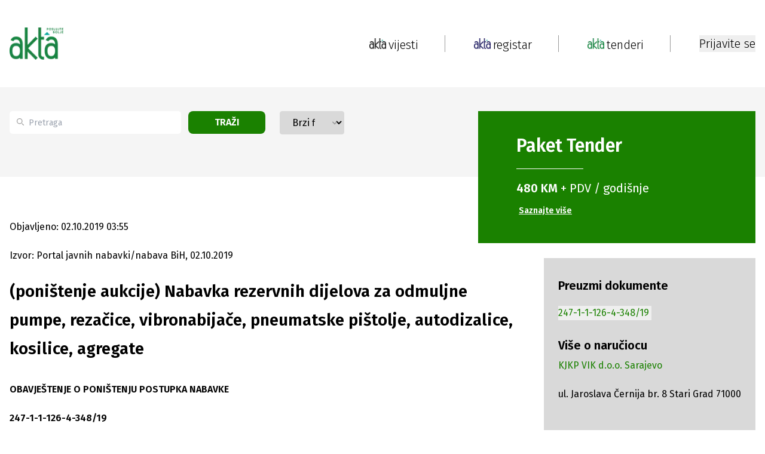

--- FILE ---
content_type: text/html; charset=utf-8
request_url: https://www.akta.ba/tenderi/robe/1288350/ponistenje-aukcije-nabavka-rezervnih-dijelova-za-odmuljne-pumpe-rezacice-vibronabijace-pneumatske-pi
body_size: 24384
content:
<!DOCTYPE html><html lang="bs"><head><meta charSet="utf-8"/><meta name="viewport" content="width=device-width, initial-scale=1"/><link rel="preload" as="image" href="https://www.akta.ba/Content/NewSiteImages/images/google-play.svg" fetchPriority="high"/><link rel="stylesheet" href="/_next/static/css/1eb09d2bd54ca864.css" data-precedence="next"/><link rel="stylesheet" href="/_next/static/css/844e112a27631908.css" data-precedence="next"/><link rel="stylesheet" href="/_next/static/css/fad3eae9b7ecfc1f.css" data-precedence="next"/><link rel="preload" as="script" fetchPriority="low" href="/_next/static/chunks/webpack-1bda9815c54132ee.js"/><script src="/_next/static/chunks/fd9d1056-5769978de613fb39.js" async=""></script><script src="/_next/static/chunks/2117-727000ef90bca73f.js" async=""></script><script src="/_next/static/chunks/main-app-98567d6600fca0b4.js" async=""></script><script src="/_next/static/chunks/2972-e10f2bf4ec611339.js" async=""></script><script src="/_next/static/chunks/5878-1bebe8f7a6cee456.js" async=""></script><script src="/_next/static/chunks/5953-3bca26219b322fd6.js" async=""></script><script src="/_next/static/chunks/605-12d343a2d7041ed3.js" async=""></script><script src="/_next/static/chunks/7153-44800412a89bf97f.js" async=""></script><script src="/_next/static/chunks/2449-8f356d4837ec1505.js" async=""></script><script src="/_next/static/chunks/7110-ffa5c8ac6f5fee2e.js" async=""></script><script src="/_next/static/chunks/288-01b56b31200254c1.js" async=""></script><script src="/_next/static/chunks/6289-31c6ee090f81c862.js" async=""></script><script src="/_next/static/chunks/9278-09fb928f0a7dc6d5.js" async=""></script><script src="/_next/static/chunks/app/(static-pages-and-profile)/layout-f6bbcb1dad59c926.js" async=""></script><script src="/_next/static/chunks/aaea2bcf-238c2184edf3cae3.js" async=""></script><script src="/_next/static/chunks/164f4fb6-d9d26f78cdc8e71c.js" async=""></script><script src="/_next/static/chunks/8003-764f24d2a0d3c608.js" async=""></script><script src="/_next/static/chunks/2944-6e4729bd634a689e.js" async=""></script><script src="/_next/static/chunks/7951-32c86efdddd0510d.js" async=""></script><script src="/_next/static/chunks/1411-2defd4eb9a7e4801.js" async=""></script><script src="/_next/static/chunks/8822-87cd08a6da96cc8a.js" async=""></script><script src="/_next/static/chunks/6546-64e4d03990e17d96.js" async=""></script><script src="/_next/static/chunks/4991-575d4a1c614ffd2a.js" async=""></script><script src="/_next/static/chunks/4040-e118e7b5d69a5408.js" async=""></script><script src="/_next/static/chunks/app/(registar-and-tenders)/tenderi/%5Btype%5D/%5BtenderId%5D/%5Bname%5D/page-86be574f48760a0e.js" async=""></script><script src="/_next/static/chunks/5851-cf6b8e91232262be.js" async=""></script><script src="/_next/static/chunks/app/layout-920cff2de90a07d6.js" async=""></script><script src="/_next/static/chunks/app/error-a9423f2ca8939919.js" async=""></script><link rel="preload" href="https://securepubads.g.doubleclick.net/tag/js/gpt.js" as="script"/><title>(poništenje aukcije) Nabavka rezervnih dijelova za odmuljne pumpe, rezačice, vibronabijače, pneumatske pištolje, autodizalice, kosilice, agregate - Akta.ba Tenderi</title><meta name="description" content="(poništenje aukcije) Nabavka rezervnih dijelova za odmuljne pumpe, rezačice, vibronabijače, pneumatske pištolje, autodizalice, kosilice, agregate - KJKP VIK..."/><meta name="application-name" content="Akta.ba"/><link rel="author" href="https://www.akta.ba/kontakt"/><meta name="author" content="https://www.akta.ba"/><meta name="keywords" content="tenderi, akta.ba, Elektro dijelovi, elektro komponente, Auto dijelovi i pribor za vozila i druge mašine, Dijelovi motora, Semering,  dihtung, Razni rezervni dijelovi, Hidraulični ili pneumatski cilindri, Dijelovi pumpi, kompresora, mašina i motora, Dijelovi ručnih pumpi, Dijelovi dizalica, Filteri za vazduh, Dijelovi pneumatskih alata, Metalna roba, Metalna roba, Slavine, Raznovrsni artikli, Raznovrsni artikli, Ležajevi (mašinski), Ležajevi (mašinski), Alati, Alati, Šrafovi, vijačna roba, Šrafovi, vijačna roba"/><meta name="robots" content="index, follow, max-snippet:-1, max-image-preview:large, max-video-preview:-1"/><meta name="al:ios:url" content="akta.ba://https://www.akta.ba/tenderi/robe/1288350/ponistenje-aukcije-nabavka-rezervnih-dijelova-za-odmuljne-pumpe-rezacice-vibronabijace-pneumatske-pistolje-autodizalice-kosilice-agregate"/><meta name="al:android:url" content="akta.ba://https://www.akta.ba/tenderi/robe/1288350/ponistenje-aukcije-nabavka-rezervnih-dijelova-za-odmuljne-pumpe-rezacice-vibronabijace-pneumatske-pistolje-autodizalice-kosilice-agregate"/><meta name="publishdate" content="02.10.2019."/><meta name="facebook_domain_verification" content="wmdiswqrotp2z05zdty6mimzexueo1"/><meta name="article_publisher" content="https://www.facebook.com/poslujtebolje/"/><meta name="article_author" content="akta.ba"/><meta name="copyright" content="Copyright &amp;copy; 2005 - 2026 Akta.ba, All Rights Reserved"/><link rel="canonical" href="https://www.akta.ba/tenderi/robe/1288350/ponistenje-aukcije-nabavka-rezervnih-dijelova-za-odmuljne-pumpe-rezacice-vibronabijace-pneumatske-pistolje-autodizalice-kosilice-agregate"/><meta property="fb:app_id" content="455837427946649"/><meta property="fb:admins" content="367705389830"/><meta name="google-site-verification" content="XA4ecn3s6Wa9Ll4V1DhQZeNL-Vfrp6_C4kzvJyFUTD4"/><meta property="og:title" content="(poništenje aukcije) Nabavka rezervnih dijelova za odmuljne pumpe, rezačice, vibronabijače, pneumatske pištolje, autodizalice, kosilice, agregate - Akta.ba Tenderi"/><meta property="og:description" content="(poništenje aukcije) Nabavka rezervnih dijelova za odmuljne pumpe, rezačice, vibronabijače, pneumatske pištolje, autodizalice, kosilice, agregate - KJKP VIK..."/><meta property="og:url" content="https://www.akta.ba/tenderi/robe/1288350/ponistenje-aukcije-nabavka-rezervnih-dijelova-za-odmuljne-pumpe-rezacice-vibronabijace-pneumatske-pistolje-autodizalice-kosilice-agregate"/><meta property="og:image" content="https://www.akta.ba/Content/SiteImages/akta_tenderi.png"/><meta property="og:image:alt" content="tenderi"/><meta property="og:image:width" content="852"/><meta property="og:image:height" content="415"/><meta property="og:type" content="article"/><meta name="twitter:card" content="summary_large_image"/><meta name="twitter:site" content="@Akta_bh"/><meta name="twitter:creator" content="@Akta_bh"/><meta name="twitter:title" content="(poništenje aukcije) Nabavka rezervnih dijelova za odmuljne pumpe, rezačice, vibronabijače, pneumatske pištolje, autodizalice, kosilice, agregate - Akta.ba Tenderi"/><meta name="twitter:description" content="(poništenje aukcije) Nabavka rezervnih dijelova za odmuljne pumpe, rezačice, vibronabijače, pneumatske pištolje, autodizalice, kosilice, agregate - KJKP VIK..."/><meta name="twitter:image" content="https://www.akta.ba/Content/SiteImages/akta_tenderi.png"/><meta property="al:android:package" content="Akta.ba - Poslujte bolje!"/><meta property="al:android:app_name" content="ba.akta.app"/><link rel="icon" href="/favicon.ico" type="image/x-icon" sizes="16x16"/><script src="/_next/static/chunks/polyfills-42372ed130431b0a.js" noModule=""></script></head><body class="__variable_fa20dc font-fira-sans"><noscript><iframe src="https://www.googletagmanager.com/ns.html?id=GTM-C86Q" height="0" width="0" style="display:none;visibility:hidden"></iframe></noscript><header class="sticky bg-white top-0 z-50 sm:relative"><nav><div class="mx-auto bg-white py-3 flex justify-between items-center xl:max-w-lg lg:max-w-lg md:max-w-md sm:max-w-sm xl:px-0 lg:px-4 md:px-4 sm:px-24 h-[146px] sm:hidden z-50"><div class="flex"><a class="flex flex-col" href="/"><img alt="Akta header logo" loading="lazy" width="90" height="90" decoding="async" data-nimg="1" style="color:transparent;height:auto" srcSet="/_next/image?url=https%3A%2F%2Fwww.akta.ba%2FContent%2FNewSiteImages%2Fimages%2FAkta-tenderi-slogan.png&amp;w=96&amp;q=75 1x, /_next/image?url=https%3A%2F%2Fwww.akta.ba%2FContent%2FNewSiteImages%2Fimages%2FAkta-tenderi-slogan.png&amp;w=256&amp;q=75 2x" src="/_next/image?url=https%3A%2F%2Fwww.akta.ba%2FContent%2FNewSiteImages%2Fimages%2FAkta-tenderi-slogan.png&amp;w=256&amp;q=75"/></a></div><nav class="flex items-center"><a class="flex" href="/"><img alt="Pocetna link logo" loading="lazy" width="28" height="28" decoding="async" data-nimg="1" style="color:transparent;object-fit:contain" srcSet="/_next/image?url=https%3A%2F%2Fwww.akta.ba%2FContent%2FNewSiteImages%2Fimages%2FAkta-vijesti4x.png&amp;w=32&amp;q=75 1x, /_next/image?url=https%3A%2F%2Fwww.akta.ba%2FContent%2FNewSiteImages%2Fimages%2FAkta-vijesti4x.png&amp;w=64&amp;q=75 2x" src="/_next/image?url=https%3A%2F%2Fwww.akta.ba%2FContent%2FNewSiteImages%2Fimages%2FAkta-vijesti4x.png&amp;w=64&amp;q=75"/><p class="text-xl md:text-base font-light text-black relative top-[2px] left-1">vijesti</p></a><div class="px-48 md:px-24 flex justify-center"><div class="h-[28px] w-px border-r-[1px] border-gray-dark"></div></div><a class="flex" href="/registar"><img alt="Registar link logo" loading="lazy" width="28" height="28" decoding="async" data-nimg="1" style="color:transparent;object-fit:contain" srcSet="/_next/image?url=https%3A%2F%2Fwww.akta.ba%2FContent%2FNewSiteImages%2Fimages%2FAkta-registar.png&amp;w=32&amp;q=75 1x, /_next/image?url=https%3A%2F%2Fwww.akta.ba%2FContent%2FNewSiteImages%2Fimages%2FAkta-registar.png&amp;w=64&amp;q=75 2x" src="/_next/image?url=https%3A%2F%2Fwww.akta.ba%2FContent%2FNewSiteImages%2Fimages%2FAkta-registar.png&amp;w=64&amp;q=75"/><p class="text-xl md:text-base font-light text-black relative top-[2px] left-1">registar</p></a><div class="px-48 md:px-24 flex justify-center"><div class="h-[28px] w-px border-r-[1px] border-gray-dark"></div></div><a class="flex" href="/tenderi"><img alt="Tenderi link logo" loading="lazy" width="28" height="28" decoding="async" data-nimg="1" style="color:transparent;object-fit:contain" srcSet="/_next/image?url=https%3A%2F%2Fwww.akta.ba%2FContent%2FNewSiteImages%2Fimages%2FAkta-tenderi.png&amp;w=32&amp;q=75 1x, /_next/image?url=https%3A%2F%2Fwww.akta.ba%2FContent%2FNewSiteImages%2Fimages%2FAkta-tenderi.png&amp;w=64&amp;q=75 2x" src="/_next/image?url=https%3A%2F%2Fwww.akta.ba%2FContent%2FNewSiteImages%2Fimages%2FAkta-tenderi.png&amp;w=64&amp;q=75"/><p class="text-xl md:text-base font-light text-black relative top-[2px] left-1">tenderi</p></a><div class="px-48 md:px-24 flex justify-center"><div class="h-[28px] w-px border-r-[1px] border-gray-dark"></div></div></nav></div><!--$--><!--/$--><!--$--><!--/$--></nav><div class="relative h-20 pt-24 mx-auto w-full lg:max-w-lg md:max-w-md sm:max-w-sm xl:hidden lg:hidden md:hidden sm:block"><div class="flex items-center justify-between px-24"><a class="flex flex-col" href="/"><img alt="Akta headerlogo" loading="lazy" width="52" height="25" decoding="async" data-nimg="1" style="color:transparent;object-fit:contain" srcSet="/_next/image?url=https%3A%2F%2Fwww.akta.ba%2FContent%2FNewSiteImages%2Fimages%2FAkta-tenderi-slogan.png&amp;w=64&amp;q=75 1x, /_next/image?url=https%3A%2F%2Fwww.akta.ba%2FContent%2FNewSiteImages%2Fimages%2FAkta-tenderi-slogan.png&amp;w=128&amp;q=75 2x" src="/_next/image?url=https%3A%2F%2Fwww.akta.ba%2FContent%2FNewSiteImages%2Fimages%2FAkta-tenderi-slogan.png&amp;w=128&amp;q=75"/></a><div class="flex items-center gap-2"><button><img alt="Close menu" loading="lazy" width="28" height="18" decoding="async" data-nimg="1" style="color:transparent;width:auto;height:auto" src="https://www.akta.ba/Content/NewSiteImages/images/menu.svg"/></button></div></div></div></header><div class="h-full-both-header"><div class="mx-auto w-full lg:max-w-lg md:max-w-md sm:max-w-sm h-full-both-header bg-white"><!--$--><div class="max-w-full"><div id="div-gpt-ad-1725878349949-0" class="mx-auto md:mx-24 sm:mx-24 flex justify-center items-center google-ad"></div></div><div class="bg-body"><div class="mx-auto xl:max-w-lg lg:max-w-lg md:max-w-md sm:max-w-sm xl:px-0 lg:px-4 md:px-4 sm:px-24 flex max-h-[150px] md:max-h-fit md:gap-4 sm:flex-col sm:gap-0 sm:max-h-fit justify-between mb-72 sm:pb-24 sm:mb-0"><div class="xl:hidden lg:hidden md:hidden md-mid:hidden sm:block mb-48"><div class="bg-green text-white flex flex-col sm:w-full sm:h-fit items-start justify-center translate-y-10 sm:translate-y-8 md:place-self-start py-10 px-16 sm:px-10 md:px-10 mb-4 sm:mb-0"><h2 class="m-0 text-3xl font-bold mb-5">Paket <span class="font-bold">Tender</span></h2><hr class="w-1/3"/><p class="regular-20 mt-5"><span class="font-bold">480 KM</span> + PDV / godišnje</p><a class="font-bold text-sm mt-3 p-1 text-left underline hover:text-gray" href="/tenderi/paketi">Saznajte više</a></div></div><div class="flex sm:flex-col justify-between my-10 w-1/2 md:w-2/3 md-mid:w-2/3 sm:w-full sm:mt-10 sm:my-0 sm:space-y-8 pr-16 md:pr-8 md-mid:pr-8 sm:pr-0"><div class="relative flex"><div class="absolute top-3 flex items-center ps-3 pointer-events-none"><svg class="w-3 h-3 text-gray-dark" aria-hidden="true" xmlns="http://www.w3.org/2000/svg" fill="none" viewBox="0 0 20 20"><path stroke="currentColor" stroke-linecap="round" stroke-linejoin="round" stroke-width="2" d="m19 19-4-4m0-7A7 7 0 1 1 1 8a7 7 0 0 1 14 0Z"></path></svg></div><input type="search" id="default-search" class="block px-[13px] ps-[32px] bg-white text-sm text-gray-dark rounded-[5px] bg-gray-light h-[38px] w-[342px] md:w-[200px] sm:w-full focus:outline-none" placeholder="Pretraga" value=""/><button class="bg-green text-white uppercase font-sm font-bold rounded-lg transition duration-200 h-[38px] px-4 ml-3 mr-6 sm:mr-0 w-1/3">Traži</button></div><div class="relative w-56 sm:w-full"><select class="block appearance-none w-full bg-gray border border-gray text-black py-2 px-4 pr-8 rounded leading-tight focus:outline-none focus:bg-white focus:border-gray"><option value="" selected="">Brzi filter</option><option value="ws_40">Robe - potražnja</option><option value="ws_42">Usluge - potražnja</option><option value="ws_41">Radovi - potražnja</option><option value="ws_46">Nekretnine - potražnja</option><option value="ws_43">Robe - ponuda</option><option value="ws_45">Usluge - ponuda</option><option value="ws_44">Radovi - ponuda</option><option value="ws_47">Nekretnine - ponuda</option><option value="ws_C">Poništenja</option><option value="ws_F">Izmjene</option><option value="ws_60">Prodaja potraživanja</option><option value="ws_57">Licitacije - ponuda</option><option value="ws_62">Javni pozivi, konkursi, oglasi, grantovi</option><option value="ws_48">Privatizacije, berze</option><option value="ws_59">Skupštine</option><option value="ws_56">Regulacioni planovi</option><option value="ws_stecaj">Stečaj: prodaja imovine i kompanije u stečaju</option><option value="ws_Odluke">Odluke o pokretanju postupaka</option><option value="ws_54">Planovi nabavki</option><option value="ws_4">EU i međunarodni tenderi</option><option value="ws_H">Pregovarački postupak / sporazum</option><option value="ws_64">Obavještenja / Oglasi</option><option value="ws_63">Javne rasprave</option><option value="ws_65">Ekološke dozvole</option><option value="ws_godisnji">Godišnje nabavke</option><option value="prodaja_pr_lica">Prodaja pravnog lica</option><option value="ws_50">Ostalo</option><option value="ws_B">Dodjele ugovora</option></select><div class="pointer-events-none absolute top-3 right-0 flex items-center px-2 text-gray-dark"><svg class="fill-current h-4 w-4" xmlns="http://www.w3.org/2000/svg" viewBox="0 0 20 20"><path d="M5.293 7.293a1 1 0 011.414 0L10 10.586l3.293-3.293a1 1 0 011.414 1.414l-4 4a1 1 0 01-1.414 0l-4-4a1 1 0 010-1.414z"></path></svg></div></div></div><div class="xl:block lg:block md:block md-mid:block sm:hidden w-[464px] md:w-[300px]  md-mid:w-[300px] mb-48"><div class="bg-green text-white flex flex-col sm:w-full sm:h-fit items-start justify-center translate-y-10 sm:translate-y-8 md:place-self-start py-10 px-16 sm:px-10 md:px-10 mb-4 sm:mb-0"><h2 class="m-0 text-3xl font-bold mb-5">Paket <span class="font-bold">Tender</span></h2><hr class="w-1/3"/><p class="regular-20 mt-5"><span class="font-bold">480 KM</span> + PDV / godišnje</p><a class="font-bold text-sm mt-3 p-1 text-left underline hover:text-gray" href="/tenderi/paketi">Saznajte više</a></div></div></div></div><div class="mx-auto w-full xl:max-w-lg lg:max-w-lg md:max-w-md sm:max-w-sm xl:px-0 lg:px-4 md:px-4 sm:px-24 undefined"><div class="grid grid-flow-col sm:grid-flow-row md:grid-flow-row md:grid-rows-1 sm:grid-rows-1 grid-cols-2 md:grid-cols-2 sm:grid-cols-1 gap-x-12 sm:gap-24 mb-8"><div class="row-span-1 col-span-2 sm:col-span-1 sm:row-span-1"><div class="flex flex-col items-start md:pr-8 sm:pr-0 sm:mt-24"><p class="text-base sm:text-xs ">Objavljeno: 02.10.2019 03:55</p><p class="text-base mt-24  ">Izvor: Portal javnih nabavki/nabava BiH, 02.10.2019<!-- --> </p><h1 class="text-[28px] leading-[48px] sm:text-xl mt-24 ">(poništenje aukcije) Nabavka rezervnih dijelova za odmuljne pumpe, rezačice, vibronabijače, pneumatske pištolje, autodizalice, kosilice, agregate<!-- --> </h1><div id="PrintContent" class="mt-8 sm:mt-48 text-base font-normal table-from-backend"><!--$!--><template data-dgst="BAILOUT_TO_CLIENT_SIDE_RENDERING"></template><p></p><!--/$--></div><div class="flex flex-wrap sm:flex-col justify-center sm:items-center sm:space-y-4 space-x-4 sm:w-full sm:space-x-0"><div class="mt-11 flex justify-between space-x-4 mb-24"><button><div class="border border-custom-gray-light w-[34px] h-[34px] min-w-[34px] min-h-[34px] flex items-center justify-center rounded-full"><img alt="Facebook" loading="lazy" width="26" height="26" decoding="async" data-nimg="1" style="color:transparent" src="https://www.akta.ba/Content/NewSiteImages/images/social-media/facebook.svg"/></div></button><button><div class="border border-custom-gray-light w-[34px] h-[34px] min-w-[34px] min-h-[34px] flex items-center justify-center rounded-full"><img alt="Twitter" loading="lazy" width="26" height="26" decoding="async" data-nimg="1" style="color:transparent" src="https://www.akta.ba/Content/NewSiteImages/images/social-media/twitter.svg"/></div></button><button><div class="border border-custom-gray-light w-[34px] h-[34px] min-w-[34px] min-h-[34px] flex items-center justify-center rounded-full"><img alt="LinkedIn" loading="lazy" width="26" height="26" decoding="async" data-nimg="1" style="color:transparent" src="https://www.akta.ba/Content/NewSiteImages/images/social-media/linkedin.svg"/></div></button><button><div class="border border-custom-gray-light w-[34px] h-[34px] min-w-[34px] min-h-[34px] flex items-center justify-center rounded-full"><img alt="YouTube" loading="lazy" width="26" height="26" decoding="async" data-nimg="1" style="color:transparent" src="https://www.akta.ba/Content/NewSiteImages/images/pinterest.svg"/></div></button><button><div class="border border-custom-gray-light w-[34px] h-[34px] min-w-[34px] min-h-[34px] flex items-center justify-center rounded-full"><img alt="Viber" loading="lazy" width="26" height="26" decoding="async" data-nimg="1" style="color:transparent" src="https://www.akta.ba/Content/NewSiteImages/images/social-media/viber.svg"/></div></button></div></div></div></div><div class="row-span-1 col-span-1"><div class="max-w-[464px] sm:w-[320px] pt-48 sm:mx-auto xl:h-full lg:h-full"><div id="div-gpt-ad-1726316998819-0" class="mx-auto md:mx-24 sm:mx-24 flex justify-center items-center google-ad"></div><div class="py-8 px-6 mb-48 mt-4 bg-gray"><div class="mb-6"><h2 class="text-xl font-bold">Preuzmi dokumente</h2><ul class="mt-2 space-y-1 m"><li class="text-green py-1 text-start"><button class="mt-2 text-green"><span class="hover-underline">247-1-1-126-4-348/19</span></button></li></ul></div><div class="mb-48"><h2 class="text-xl font-bold">Više o naručiocu</h2><a class="mt-2 text-green block hover-underline" href="https://www.akta.ba/registar/7693/kjkp-vik-doo-sarajevo">KJKP VIK d.o.o. Sarajevo</a><br/>ul. Jaroslava Černija br. 8  Stari Grad  71000</div></div><div class="mx-auto sticky top-[20px] flex justify-center items-center mb-16 sticky-add"><div id="div-gpt-ad-1726316565836-0" class="mx-auto md:mx-24 sm:mx-24 flex justify-center items-center google-ad"></div></div></div></div></div></div><div id="div-gpt-ad-1725374932946-0" class="mx-auto md:mx-24 sm:mx-24 flex justify-center items-center google-ad"></div><!--/$--></div></div><footer class="bg-black"><div class="flex sm:flex-col justify-between bg-black mx-auto xl:max-w-lg lg:max-w-lg md:max-w-md sm:max-w-sm xl:px-0 lg:px-4 md:px-4 sm:px-24 py-[66px]"><div class="w-[30%] sm:w-full"><a href="/"><img alt="Akta footer logo" loading="lazy" width="98" height="64" decoding="async" data-nimg="1" class="mt-[14px]" style="color:transparent;height:auto" src="https://www.akta.ba/Content/NewSiteImages/images/footer-logo.svg"/></a><p class="text-white mt-24">Poslujte bolje!</p><div class="mt-11 flex gap-2 w-[190px]"><a class="" target="_blank" href="https://www.instagram.com/akta.ba/"><div class="bg-white w-[24px] h-[24px] min-w-[24px] min-h-[24px] flex items-center justify-center rounded-full"><img alt="Instagram" loading="lazy" width="20" height="20" decoding="async" data-nimg="1" style="color:transparent" src="https://www.akta.ba/Content/NewSiteImages/images/social-media/instagram.svg"/></div></a><a class="" target="_blank" href="https://www.facebook.com/poslujtebolje/"><div class="bg-white w-[24px] h-[24px] min-w-[24px] min-h-[24px] flex items-center justify-center rounded-full"><img alt="Facebook" loading="lazy" width="20" height="20" decoding="async" data-nimg="1" style="color:transparent" src="https://www.akta.ba/Content/NewSiteImages/images/social-media/facebook.svg"/></div></a><a class="" target="_blank" href="https://www.youtube.com/user/ekapijaba"><div class="bg-white w-[24px] h-[24px] min-w-[24px] min-h-[24px] flex items-center justify-center rounded-full"><img alt="YouTube" loading="lazy" width="20" height="20" decoding="async" data-nimg="1" style="color:transparent" src="https://www.akta.ba/Content/NewSiteImages/images/social-media/youtube.svg"/></div></a><a class="" target="_blank" href="https://www.tiktok.com/@akta.ba"><div class="bg-white w-[24px] h-[24px] min-w-[24px] min-h-[24px] flex items-center justify-center rounded-full"><img alt="Tiktok" loading="lazy" width="20" height="20" decoding="async" data-nimg="1" style="color:transparent" src="https://www.akta.ba/Content/NewSiteImages/images/social-media/tiktok.svg"/></div></a><a class="" target="_blank" href="https://www.linkedin.com/company/ekapija-ba/?trk=biz-companies-cym"><div class="bg-white w-[24px] h-[24px] min-w-[24px] min-h-[24px] flex items-center justify-center rounded-full"><img alt="LinkedIn" loading="lazy" width="20" height="20" decoding="async" data-nimg="1" style="color:transparent" src="https://www.akta.ba/Content/NewSiteImages/images/social-media/linkedin.svg"/></div></a><a class="" target="_blank" href="https://invite.viber.com/?g2=AQBj961%2FIeqi4Eq6ulwP39Hf26B4YSjgliyyIfGq6sN4OgFJDxNCkkT1xTuGtTeg&amp;lang=en"><div class="bg-white w-[24px] h-[24px] min-w-[24px] min-h-[24px] flex items-center justify-center rounded-full"><img alt="Viber" loading="lazy" width="20" height="20" decoding="async" data-nimg="1" style="color:transparent" src="https://www.akta.ba/Content/NewSiteImages/images/social-media/viber.svg"/></div></a><a class="" target="_blank" href="https://x.com/Akta_bh"><div class="bg-white w-[24px] h-[24px] min-w-[24px] min-h-[24px] flex items-center justify-center rounded-full"><img alt="Twitter" loading="lazy" width="20" height="20" decoding="async" data-nimg="1" style="color:transparent" src="https://www.akta.ba/Content/NewSiteImages/images/social-media/twitter.svg"/></div></a><a class="" target="_blank" href="https://www.akta.ba/rss"><div class="bg-white w-[24px] h-[24px] min-w-[24px] min-h-[24px] flex items-center justify-center rounded-full"><img alt="Rss" loading="lazy" width="20" height="20" decoding="async" data-nimg="1" style="color:transparent" srcSet="/_next/image?url=https%3A%2F%2Fwww.akta.ba%2FContent%2FNewSiteImages%2Fimages%2Frss.png%20&amp;w=32&amp;q=75 1x, /_next/image?url=https%3A%2F%2Fwww.akta.ba%2FContent%2FNewSiteImages%2Fimages%2Frss.png%20&amp;w=48&amp;q=75 2x" src="/_next/image?url=https%3A%2F%2Fwww.akta.ba%2FContent%2FNewSiteImages%2Fimages%2Frss.png%20&amp;w=48&amp;q=75"/></div></a></div><div class="xl:hidden lg:hidden md:hidden md-mid:hidden sm:block mt-6"><div class="flex justify-between md:justify-start sm:justify-start md:flex-col sm:flex-col "><div class="w-[13%] sm:mb-4"><a class="text-xl text-white sm:text-base hover-underline" href="/">POČETNA</a><ul class="md:hidden sm:hidden mt-24"><li class="text-white mt-3"><a class="text-sm hover-underline" href="/vijesti">Vijesti</a></li><li class="text-white mt-3"><a class="text-sm hover-underline" href="/investicije">Investicije</a></li><li class="text-white mt-3"><a class="text-sm hover-underline" href="/kapital">Kapital</a></li><li class="text-white mt-3"><a class="text-sm hover-underline" href="/eu">Eu</a></li><li class="text-white mt-3"><a class="text-sm hover-underline" href="/najave">Najave</a></li><li class="text-white mt-3"><a class="text-sm hover-underline" href="/licnosti">Ličnosti</a></li><li class="text-white mt-3"><a class="text-sm hover-underline" href="/karijera">Karijera</a></li><li class="text-white mt-3"><a class="text-sm hover-underline" href="/pauza">Pauza</a></li><li class="text-white mt-3"><a class="text-sm hover-underline" href="/analize">Analize</a></li><li class="text-white mt-3"><a class="text-sm hover-underline" href="/podcast">Podcast</a></li><li class="text-white mt-3"><a class="text-sm hover-underline" href="/promo">Promo</a></li></ul></div><div class="w-[13%] mr-24 sm:mb-4"><a class="text-xl text-white md:mt-24 sm:mt-3 sm:text-base hover-underline" href="/registar">REGISTAR</a><ul class="md:hidden sm:hidden mt-24 sm:text-base"><li class="text-white mt-3"><a class="text-sm font-normal hover-underline" href="/registar">Pretraga registra</a></li><li class="text-white mt-3"><a class="text-sm mt-3 font-normal hover-underline" href="/registar/paketi">Ponuda usluga Registra</a></li></ul></div><div class="w-[15%] mr-24  sm:mb-4"><a class="text-xl text-white md:mt-24 sm:mt-3 sm:text-base hover-underline" href="/tenderi">TENDERI</a><ul class="md:hidden sm:hidden mt-24"><li class="text-white mt-3"><a class="text-sm font-normal hover-underline" href="/tenderi">Pretraga Tendera i drugih Javnih poziva</a></li><li class="text-white mt-3"><a class="text-sm font-normal hover-underline" href="/tenderi/paketi">Ponuda usluga Tenderi</a></li></ul></div><div class="w-[13%] mr-24  sm:mb-4"><a class="text-xl text-white md:mt-24 sm:mt-3 sm:text-base hover-underline" href="/promo">PROMO</a><ul class="md:hidden sm:hidden mt-24"><li class="text-white  mt-3"><a class="text-sm hover-underline" href="/promo">Pregled promo članaka</a></li><li class="text-white  mt-3"><a class="text-sm hover-underline" href="/promo/paket">Ponuda promo usluga</a></li></ul></div><div class="mr-24 sm:mr-0 sm:mb-4"><a class="text-xl text-white md:mt-24 sm:mt-3 sm:text-base hover-underline" href="/">AKTA.BA</a><ul class="mt-24 sm:mt-0"><li class="text-white mt-3"><a class="text-sm hover-underline" href="/o-nama">O Nama</a></li><li class="text-white mt-3"><a class="text-sm hover-underline" href="/kontakt">Kontakt</a></li><li class="text-white mt-3"><a class="text-sm hover-underline" href="/cjenovnik">Cjenovnik</a></li><li class="text-white mt-3"><a class="text-sm hover-underline" href="/certifikat-izvrsnosti">Certifikat izvrsnosti</a></li><li class="text-white mt-3"><a class="text-sm hover-underline" href="/marketing">Marketing</a></li><li class="text-white mt-3"><a class="text-sm hover-underline" href="/medijsko-pokroviteljstvo">Medijsko pokroviteljstvo</a></li></ul></div></div><hr class="border-b border-white mt-4 w-1/2 "/></div><div class="mt-72 sm:mt-24"><a class="text-white font-normal sm:text-sm block py-3 hover-underline" href="/termsofuse">Uslovi korištenja</a><a class="text-white font-normal sm:text-sm block py-3 hover-underline" href="/politika-privatnosti">Politika privatnosti</a><a class="text-white font-normal sm:text-sm block py-3 hover-underline" href="/uredjivacke-smjernice">Uređivačke smjernice</a><a class="text-white font-normal sm:text-sm block py-3 hover-underline" href="/faq">Česta pitanja</a><p class="text-white pt-24 text-xs font-light sm:text-xs">Copyright ©2005 - 2026 Akta.ba Sva prava zadržana.</p><p class="text-white text-xs font-light pt-2 sm:text-xs">Zabranjeno preuzimanje sadržaja bez dozvole izdavača. Ova elektronska serijska publikacija registrovana je pod ISSN brojem: ISSN 1986-6968 (Online)</p></div></div><div class="px-[52px] flex justify-center md:hidden sm:hidden"><div class="h-[405px] w-px border-r-[1px] border-gray-dark"></div></div><div class="sm:hidden"><div class="flex justify-between md:justify-start sm:justify-start md:flex-col sm:flex-col "><div class="w-[13%] sm:mb-4"><a class="text-xl text-white sm:text-base hover-underline" href="/">POČETNA</a><ul class="md:hidden sm:hidden mt-24"><li class="text-white mt-3"><a class="text-sm hover-underline" href="/vijesti">Vijesti</a></li><li class="text-white mt-3"><a class="text-sm hover-underline" href="/investicije">Investicije</a></li><li class="text-white mt-3"><a class="text-sm hover-underline" href="/kapital">Kapital</a></li><li class="text-white mt-3"><a class="text-sm hover-underline" href="/eu">Eu</a></li><li class="text-white mt-3"><a class="text-sm hover-underline" href="/najave">Najave</a></li><li class="text-white mt-3"><a class="text-sm hover-underline" href="/licnosti">Ličnosti</a></li><li class="text-white mt-3"><a class="text-sm hover-underline" href="/karijera">Karijera</a></li><li class="text-white mt-3"><a class="text-sm hover-underline" href="/pauza">Pauza</a></li><li class="text-white mt-3"><a class="text-sm hover-underline" href="/analize">Analize</a></li><li class="text-white mt-3"><a class="text-sm hover-underline" href="/podcast">Podcast</a></li><li class="text-white mt-3"><a class="text-sm hover-underline" href="/promo">Promo</a></li></ul></div><div class="w-[13%] mr-24 sm:mb-4"><a class="text-xl text-white md:mt-24 sm:mt-3 sm:text-base hover-underline" href="/registar">REGISTAR</a><ul class="md:hidden sm:hidden mt-24 sm:text-base"><li class="text-white mt-3"><a class="text-sm font-normal hover-underline" href="/registar">Pretraga registra</a></li><li class="text-white mt-3"><a class="text-sm mt-3 font-normal hover-underline" href="/registar/paketi">Ponuda usluga Registra</a></li></ul></div><div class="w-[15%] mr-24  sm:mb-4"><a class="text-xl text-white md:mt-24 sm:mt-3 sm:text-base hover-underline" href="/tenderi">TENDERI</a><ul class="md:hidden sm:hidden mt-24"><li class="text-white mt-3"><a class="text-sm font-normal hover-underline" href="/tenderi">Pretraga Tendera i drugih Javnih poziva</a></li><li class="text-white mt-3"><a class="text-sm font-normal hover-underline" href="/tenderi/paketi">Ponuda usluga Tenderi</a></li></ul></div><div class="w-[13%] mr-24  sm:mb-4"><a class="text-xl text-white md:mt-24 sm:mt-3 sm:text-base hover-underline" href="/promo">PROMO</a><ul class="md:hidden sm:hidden mt-24"><li class="text-white  mt-3"><a class="text-sm hover-underline" href="/promo">Pregled promo članaka</a></li><li class="text-white  mt-3"><a class="text-sm hover-underline" href="/promo/paket">Ponuda promo usluga</a></li></ul></div><div class="mr-24 sm:mr-0 sm:mb-4"><a class="text-xl text-white md:mt-24 sm:mt-3 sm:text-base hover-underline" href="/">AKTA.BA</a><ul class="mt-24 sm:mt-0"><li class="text-white mt-3"><a class="text-sm hover-underline" href="/o-nama">O Nama</a></li><li class="text-white mt-3"><a class="text-sm hover-underline" href="/kontakt">Kontakt</a></li><li class="text-white mt-3"><a class="text-sm hover-underline" href="/cjenovnik">Cjenovnik</a></li><li class="text-white mt-3"><a class="text-sm hover-underline" href="/certifikat-izvrsnosti">Certifikat izvrsnosti</a></li><li class="text-white mt-3"><a class="text-sm hover-underline" href="/marketing">Marketing</a></li><li class="text-white mt-3"><a class="text-sm hover-underline" href="/medijsko-pokroviteljstvo">Medijsko pokroviteljstvo</a></li></ul></div></div></div><div class="w-[13%] mr-24 sm:mt-8 sm:w-full"><p class="text-xl text-white sm:text-base text-lg">AKTA APLIKACIJA</p><div class="flex flex-col sm:flex-row sm"><a href="https://play.google.com/store/apps/details?id=ba.akta.app&amp;pli=1"><img alt="Google play Akta aplikacija" fetchPriority="high" width="136" height="47" decoding="async" data-nimg="1" class="mt-[19px] sm:mt-0" style="color:transparent" src="https://www.akta.ba/Content/NewSiteImages/images/google-play.svg"/></a><a href="https://apps.apple.com/hr/app/akta-ba/id910463013"><img alt="apple store Akta aplikacija" loading="lazy" width="133" height="39" decoding="async" data-nimg="1" class="mt-[14px] sm:mt-1 sm:ml-4" style="color:transparent" src="https://www.akta.ba/Content/NewSiteImages/images/app-store.svg"/></a></div></div></div></footer><script src="/_next/static/chunks/webpack-1bda9815c54132ee.js" async=""></script><script>(self.__next_f=self.__next_f||[]).push([0]);self.__next_f.push([2,null])</script><script>self.__next_f.push([1,"1:HL[\"/_next/static/css/1eb09d2bd54ca864.css\",\"style\"]\n2:HL[\"/_next/static/css/844e112a27631908.css\",\"style\"]\n3:HL[\"/_next/static/css/fad3eae9b7ecfc1f.css\",\"style\"]\n"])</script><script>self.__next_f.push([1,"4:I[12846,[],\"\"]\n6:\"$Sreact.suspense\"\n8:I[4707,[],\"\"]\nc:I[36423,[],\"\"]\nd:I[14415,[\"2972\",\"static/chunks/2972-e10f2bf4ec611339.js\",\"5878\",\"static/chunks/5878-1bebe8f7a6cee456.js\",\"5953\",\"static/chunks/5953-3bca26219b322fd6.js\",\"605\",\"static/chunks/605-12d343a2d7041ed3.js\",\"7153\",\"static/chunks/7153-44800412a89bf97f.js\",\"2449\",\"static/chunks/2449-8f356d4837ec1505.js\",\"7110\",\"static/chunks/7110-ffa5c8ac6f5fee2e.js\",\"288\",\"static/chunks/288-01b56b31200254c1.js\",\"6289\",\"static/chunks/6289-31c6ee090f81c862.js\",\"9278\",\"static/chunks/9278-09fb928f0a7dc6d5.js\",\"1924\",\"static/chunks/app/(static-pages-and-profile)/layout-f6bbcb1dad59c926.js\"],\"default\"]\ne:I[72972,[\"8218\",\"static/chunks/aaea2bcf-238c2184edf3cae3.js\",\"2505\",\"static/chunks/164f4fb6-d9d26f78cdc8e71c.js\",\"2972\",\"static/chunks/2972-e10f2bf4ec611339.js\",\"5878\",\"static/chunks/5878-1bebe8f7a6cee456.js\",\"5953\",\"static/chunks/5953-3bca26219b322fd6.js\",\"605\",\"static/chunks/605-12d343a2d7041ed3.js\",\"7153\",\"static/chunks/7153-44800412a89bf97f.js\",\"2449\",\"static/chunks/2449-8f356d4837ec1505.js\",\"8003\",\"static/chunks/8003-764f24d2a0d3c608.js\",\"2944\",\"static/chunks/2944-6e4729bd634a689e.js\",\"7951\",\"static/chunks/7951-32c86efdddd0510d.js\",\"1411\",\"static/chunks/1411-2defd4eb9a7e4801.js\",\"288\",\"static/chunks/288-01b56b31200254c1.js\",\"6289\",\"static/chunks/6289-31c6ee090f81c862.js\",\"8822\",\"static/chunks/8822-87cd08a6da96cc8a.js\",\"6546\",\"static/chunks/6546-64e4d03990e17d96.js\",\"4991\",\"static/chunks/4991-575d4a1c614ffd2a.js\",\"4040\",\"static/chunks/4040-e118e7b5d69a5408.js\",\"6315\",\"static/chunks/app/(registar-and-tenders)/tenderi/%5Btype%5D/%5BtenderId%5D/%5Bname%5D/page-86be574f48760a0e.js\"],\"\"]\nf:I[65878,[\"8218\",\"static/chunks/aaea2bcf-238c2184edf3cae3.js\",\"2505\",\"static/chunks/164f4fb6-d9d26f78cdc8e71c.js\",\"2972\",\"static/chunks/2972-e10f2bf4ec611339.js\",\"5878\",\"static/chunks/5878-1bebe8f7a6cee456.js\",\"5953\",\"static/chunks/5953-3bca26219b322fd6.js\",\"605\",\"static/chunks/605-12d343a2d7041ed3.js\",\"7153\",\"static/chunks/7153-44800412a89bf97f.js\",\"2449\",\"static/chunks/2449-8f356d4837ec1"])</script><script>self.__next_f.push([1,"505.js\",\"8003\",\"static/chunks/8003-764f24d2a0d3c608.js\",\"2944\",\"static/chunks/2944-6e4729bd634a689e.js\",\"7951\",\"static/chunks/7951-32c86efdddd0510d.js\",\"1411\",\"static/chunks/1411-2defd4eb9a7e4801.js\",\"288\",\"static/chunks/288-01b56b31200254c1.js\",\"6289\",\"static/chunks/6289-31c6ee090f81c862.js\",\"8822\",\"static/chunks/8822-87cd08a6da96cc8a.js\",\"6546\",\"static/chunks/6546-64e4d03990e17d96.js\",\"4991\",\"static/chunks/4991-575d4a1c614ffd2a.js\",\"4040\",\"static/chunks/4040-e118e7b5d69a5408.js\",\"6315\",\"static/chunks/app/(registar-and-tenders)/tenderi/%5Btype%5D/%5BtenderId%5D/%5Bname%5D/page-86be574f48760a0e.js\"],\"Image\"]\n10:I[40853,[\"2972\",\"static/chunks/2972-e10f2bf4ec611339.js\",\"5878\",\"static/chunks/5878-1bebe8f7a6cee456.js\",\"5953\",\"static/chunks/5953-3bca26219b322fd6.js\",\"605\",\"static/chunks/605-12d343a2d7041ed3.js\",\"7153\",\"static/chunks/7153-44800412a89bf97f.js\",\"2449\",\"static/chunks/2449-8f356d4837ec1505.js\",\"7110\",\"static/chunks/7110-ffa5c8ac6f5fee2e.js\",\"288\",\"static/chunks/288-01b56b31200254c1.js\",\"6289\",\"static/chunks/6289-31c6ee090f81c862.js\",\"9278\",\"static/chunks/9278-09fb928f0a7dc6d5.js\",\"1924\",\"static/chunks/app/(static-pages-and-profile)/layout-f6bbcb1dad59c926.js\"],\"default\"]\n11:I[69338,[\"2972\",\"static/chunks/2972-e10f2bf4ec611339.js\",\"5878\",\"static/chunks/5878-1bebe8f7a6cee456.js\",\"5953\",\"static/chunks/5953-3bca26219b322fd6.js\",\"605\",\"static/chunks/605-12d343a2d7041ed3.js\",\"7153\",\"static/chunks/7153-44800412a89bf97f.js\",\"2449\",\"static/chunks/2449-8f356d4837ec1505.js\",\"7110\",\"static/chunks/7110-ffa5c8ac6f5fee2e.js\",\"288\",\"static/chunks/288-01b56b31200254c1.js\",\"6289\",\"static/chunks/6289-31c6ee090f81c862.js\",\"9278\",\"static/chunks/9278-09fb928f0a7dc6d5.js\",\"1924\",\"static/chunks/app/(static-pages-and-profile)/layout-f6bbcb1dad59c926.js\"],\"default\"]\n12:I[90393,[\"2972\",\"static/chunks/2972-e10f2bf4ec611339.js\",\"5878\",\"static/chunks/5878-1bebe8f7a6cee456.js\",\"5953\",\"static/chunks/5953-3bca26219b322fd6.js\",\"605\",\"static/chunks/605-12d343a2d7041ed3.js\",\"7153\",\"static/chunks/7153-44800412a89bf97f.js\",\"2449\",\"static/chunk"])</script><script>self.__next_f.push([1,"s/2449-8f356d4837ec1505.js\",\"7110\",\"static/chunks/7110-ffa5c8ac6f5fee2e.js\",\"288\",\"static/chunks/288-01b56b31200254c1.js\",\"6289\",\"static/chunks/6289-31c6ee090f81c862.js\",\"9278\",\"static/chunks/9278-09fb928f0a7dc6d5.js\",\"1924\",\"static/chunks/app/(static-pages-and-profile)/layout-f6bbcb1dad59c926.js\"],\"default\"]\n13:I[18096,[\"2972\",\"static/chunks/2972-e10f2bf4ec611339.js\",\"5878\",\"static/chunks/5878-1bebe8f7a6cee456.js\",\"5953\",\"static/chunks/5953-3bca26219b322fd6.js\",\"605\",\"static/chunks/605-12d343a2d7041ed3.js\",\"7153\",\"static/chunks/7153-44800412a89bf97f.js\",\"2449\",\"static/chunks/2449-8f356d4837ec1505.js\",\"7110\",\"static/chunks/7110-ffa5c8ac6f5fee2e.js\",\"288\",\"static/chunks/288-01b56b31200254c1.js\",\"6289\",\"static/chunks/6289-31c6ee090f81c862.js\",\"9278\",\"static/chunks/9278-09fb928f0a7dc6d5.js\",\"1924\",\"static/chunks/app/(static-pages-and-profile)/layout-f6bbcb1dad59c926.js\"],\"default\"]\n14:I[68183,[\"2972\",\"static/chunks/2972-e10f2bf4ec611339.js\",\"5878\",\"static/chunks/5878-1bebe8f7a6cee456.js\",\"5953\",\"static/chunks/5953-3bca26219b322fd6.js\",\"605\",\"static/chunks/605-12d343a2d7041ed3.js\",\"7153\",\"static/chunks/7153-44800412a89bf97f.js\",\"2449\",\"static/chunks/2449-8f356d4837ec1505.js\",\"7110\",\"static/chunks/7110-ffa5c8ac6f5fee2e.js\",\"288\",\"static/chunks/288-01b56b31200254c1.js\",\"6289\",\"static/chunks/6289-31c6ee090f81c862.js\",\"9278\",\"static/chunks/9278-09fb928f0a7dc6d5.js\",\"1924\",\"static/chunks/app/(static-pages-and-profile)/layout-f6bbcb1dad59c926.js\"],\"default\"]\n15:I[88003,[\"8218\",\"static/chunks/aaea2bcf-238c2184edf3cae3.js\",\"2505\",\"static/chunks/164f4fb6-d9d26f78cdc8e71c.js\",\"2972\",\"static/chunks/2972-e10f2bf4ec611339.js\",\"5878\",\"static/chunks/5878-1bebe8f7a6cee456.js\",\"5953\",\"static/chunks/5953-3bca26219b322fd6.js\",\"605\",\"static/chunks/605-12d343a2d7041ed3.js\",\"7153\",\"static/chunks/7153-44800412a89bf97f.js\",\"2449\",\"static/chunks/2449-8f356d4837ec1505.js\",\"8003\",\"static/chunks/8003-764f24d2a0d3c608.js\",\"2944\",\"static/chunks/2944-6e4729bd634a689e.js\",\"7951\",\"static/chunks/7951-32c86efdddd0510d.js\",\"1411\",\"static/chunks/1411-2d"])</script><script>self.__next_f.push([1,"efd4eb9a7e4801.js\",\"288\",\"static/chunks/288-01b56b31200254c1.js\",\"6289\",\"static/chunks/6289-31c6ee090f81c862.js\",\"8822\",\"static/chunks/8822-87cd08a6da96cc8a.js\",\"6546\",\"static/chunks/6546-64e4d03990e17d96.js\",\"4991\",\"static/chunks/4991-575d4a1c614ffd2a.js\",\"4040\",\"static/chunks/4040-e118e7b5d69a5408.js\",\"6315\",\"static/chunks/app/(registar-and-tenders)/tenderi/%5Btype%5D/%5BtenderId%5D/%5Bname%5D/page-86be574f48760a0e.js\"],\"\"]\n16:I[27154,[\"2972\",\"static/chunks/2972-e10f2bf4ec611339.js\",\"5878\",\"static/chunks/5878-1bebe8f7a6cee456.js\",\"5953\",\"static/chunks/5953-3bca26219b322fd6.js\",\"605\",\"static/chunks/605-12d343a2d7041ed3.js\",\"8003\",\"static/chunks/8003-764f24d2a0d3c608.js\",\"5851\",\"static/chunks/5851-cf6b8e91232262be.js\",\"1690\",\"static/chunks/app/layout-920cff2de90a07d6.js\"],\"default\"]\n17:I[10376,[\"7601\",\"static/chunks/app/error-a9423f2ca8939919.js\"],\"default\"]\n19:I[15391,[\"2972\",\"static/chunks/2972-e10f2bf4ec611339.js\",\"5878\",\"static/chunks/5878-1bebe8f7a6cee456.js\",\"5953\",\"static/chunks/5953-3bca26219b322fd6.js\",\"605\",\"static/chunks/605-12d343a2d7041ed3.js\",\"8003\",\"static/chunks/8003-764f24d2a0d3c608.js\",\"5851\",\"static/chunks/5851-cf6b8e91232262be.js\",\"1690\",\"static/chunks/app/layout-920cff2de90a07d6.js\"],\"default\"]\n1b:I[61060,[],\"\"]\n9:[\"type\",\"robe\",\"d\"]\na:[\"tenderId\",\"1288350\",\"d\"]\nb:[\"name\",\"ponistenje-aukcije-nabavka-rezervnih-dijelova-za-odmuljne-pumpe-rezacice-vibronabijace-pneumatske-pi\",\"d\"]\n1c:[]\n"])</script><script>self.__next_f.push([1,"0:[\"$\",\"$L4\",null,{\"buildId\":\"KDBJP_eykAKYZvB6Lu89d\",\"assetPrefix\":\"\",\"urlParts\":[\"\",\"tenderi\",\"robe\",\"1288350\",\"ponistenje-aukcije-nabavka-rezervnih-dijelova-za-odmuljne-pumpe-rezacice-vibronabijace-pneumatske-pi\"],\"initialTree\":[\"\",{\"children\":[\"(registar-and-tenders)\",{\"children\":[\"tenderi\",{\"children\":[[\"type\",\"robe\",\"d\"],{\"children\":[[\"tenderId\",\"1288350\",\"d\"],{\"children\":[[\"name\",\"ponistenje-aukcije-nabavka-rezervnih-dijelova-za-odmuljne-pumpe-rezacice-vibronabijace-pneumatske-pi\",\"d\"],{\"children\":[\"__PAGE__\",{}]}]}]}]}]}]},\"$undefined\",\"$undefined\",true],\"initialSeedData\":[\"\",{\"children\":[\"(registar-and-tenders)\",{\"children\":[\"tenderi\",{\"children\":[[\"type\",\"robe\",\"d\"],{\"children\":[[\"tenderId\",\"1288350\",\"d\"],{\"children\":[[\"name\",\"ponistenje-aukcije-nabavka-rezervnih-dijelova-za-odmuljne-pumpe-rezacice-vibronabijace-pneumatske-pi\",\"d\"],{\"children\":[\"__PAGE__\",{},[[\"$L5\",[\"$\",\"div\",null,{\"className\":\"mx-auto w-full lg:max-w-lg md:max-w-md sm:max-w-sm h-full-both-header bg-white\",\"children\":[\"$\",\"$6\",\"company=1288350\",{\"fallback\":[\"$\",\"div\",null,{\"className\":\"absolute inset-0 flex justify-center items-center bg-opacity-50\",\"children\":[\"$\",\"div\",null,{\"className\":\"w-12 h-12 border-4 border-gray-dark border-b-transparent rounded-full animate-spin\"}]}],\"children\":\"$L7\"}]}],[[\"$\",\"link\",\"0\",{\"rel\":\"stylesheet\",\"href\":\"/_next/static/css/fad3eae9b7ecfc1f.css\",\"precedence\":\"next\",\"crossOrigin\":\"$undefined\"}]]],null],null]},[null,[\"$\",\"$L8\",null,{\"parallelRouterKey\":\"children\",\"segmentPath\":[\"children\",\"(registar-and-tenders)\",\"children\",\"tenderi\",\"children\",\"$9\",\"children\",\"$a\",\"children\",\"$b\",\"children\"],\"error\":\"$undefined\",\"errorStyles\":\"$undefined\",\"errorScripts\":\"$undefined\",\"template\":[\"$\",\"$Lc\",null,{}],\"templateStyles\":\"$undefined\",\"templateScripts\":\"$undefined\",\"notFound\":\"$undefined\",\"notFoundStyles\":\"$undefined\"}]],null]},[null,[\"$\",\"$L8\",null,{\"parallelRouterKey\":\"children\",\"segmentPath\":[\"children\",\"(registar-and-tenders)\",\"children\",\"tenderi\",\"children\",\"$9\",\"children\",\"$a\",\"children\"],\"error\":\"$undefined\",\"errorStyles\":\"$undefined\",\"errorScripts\":\"$undefined\",\"template\":[\"$\",\"$Lc\",null,{}],\"templateStyles\":\"$undefined\",\"templateScripts\":\"$undefined\",\"notFound\":\"$undefined\",\"notFoundStyles\":\"$undefined\"}]],null]},[null,[\"$\",\"$L8\",null,{\"parallelRouterKey\":\"children\",\"segmentPath\":[\"children\",\"(registar-and-tenders)\",\"children\",\"tenderi\",\"children\",\"$9\",\"children\"],\"error\":\"$undefined\",\"errorStyles\":\"$undefined\",\"errorScripts\":\"$undefined\",\"template\":[\"$\",\"$Lc\",null,{}],\"templateStyles\":\"$undefined\",\"templateScripts\":\"$undefined\",\"notFound\":\"$undefined\",\"notFoundStyles\":\"$undefined\"}]],null]},[null,[\"$\",\"$L8\",null,{\"parallelRouterKey\":\"children\",\"segmentPath\":[\"children\",\"(registar-and-tenders)\",\"children\",\"tenderi\",\"children\"],\"error\":\"$undefined\",\"errorStyles\":\"$undefined\",\"errorScripts\":\"$undefined\",\"template\":[\"$\",\"$Lc\",null,{}],\"templateStyles\":\"$undefined\",\"templateScripts\":\"$undefined\",\"notFound\":\"$undefined\",\"notFoundStyles\":\"$undefined\"}]],null]},[[null,[[\"$\",\"header\",null,{\"className\":\"sticky bg-white top-0 z-50 sm:relative\",\"children\":[[\"$\",\"nav\",null,{\"children\":[[\"$\",\"div\",null,{\"className\":\"mx-auto bg-white py-3 flex justify-between items-center xl:max-w-lg lg:max-w-lg md:max-w-md sm:max-w-sm xl:px-0 lg:px-4 md:px-4 sm:px-24 h-[146px] sm:hidden z-50\",\"children\":[[\"$\",\"$Ld\",null,{}],[\"$\",\"nav\",null,{\"className\":\"flex items-center\",\"children\":[[\"$\",\"$Le\",null,{\"href\":\"/\",\"className\":\"flex\",\"children\":[[\"$\",\"$Lf\",null,{\"src\":\"https://www.akta.ba/Content/NewSiteImages/images/Akta-vijesti4x.png\",\"width\":28,\"height\":28,\"style\":{\"objectFit\":\"contain\"},\"alt\":\"Pocetna link logo\"}],[\"$\",\"p\",null,{\"className\":\"text-xl md:text-base font-light text-black relative top-[2px] left-1\",\"children\":\"vijesti\"}]]}],[\"$\",\"div\",null,{\"className\":\"px-48 md:px-24 flex justify-center\",\"children\":[\"$\",\"div\",null,{\"className\":\"h-[28px] w-px border-r-[1px] border-gray-dark\"}]}],[\"$\",\"$Le\",null,{\"href\":\"/registar\",\"className\":\"flex\",\"children\":[[\"$\",\"$Lf\",null,{\"src\":\"https://www.akta.ba/Content/NewSiteImages/images/Akta-registar.png\",\"width\":28,\"height\":28,\"style\":{\"objectFit\":\"contain\"},\"alt\":\"Registar link logo\"}],[\"$\",\"p\",null,{\"className\":\"text-xl md:text-base font-light text-black relative top-[2px] left-1\",\"children\":\"registar\"}]]}],[\"$\",\"div\",null,{\"className\":\"px-48 md:px-24 flex justify-center\",\"children\":[\"$\",\"div\",null,{\"className\":\"h-[28px] w-px border-r-[1px] border-gray-dark\"}]}],[\"$\",\"$Le\",null,{\"href\":\"/tenderi\",\"className\":\"flex\",\"children\":[[\"$\",\"$Lf\",null,{\"src\":\"https://www.akta.ba/Content/NewSiteImages/images/Akta-tenderi.png\",\"width\":28,\"height\":28,\"style\":{\"objectFit\":\"contain\"},\"alt\":\"Tenderi link logo\"}],[\"$\",\"p\",null,{\"className\":\"text-xl md:text-base font-light text-black relative top-[2px] left-1\",\"children\":\"tenderi\"}]]}],[\"$\",\"$L10\",null,{}],[\"$\",\"div\",null,{\"className\":\"px-48 md:px-24 flex justify-center\",\"children\":[\"$\",\"div\",null,{\"className\":\"h-[28px] w-px border-r-[1px] border-gray-dark\"}]}],[\"$\",\"$L11\",null,{}]]}]]}],[\"$\",\"$6\",null,{\"fallback\":\"$undefined\",\"children\":[\"$\",\"$L12\",null,{}]}],[\"$\",\"$6\",null,{\"fallback\":\"$undefined\",\"children\":[\"$\",\"$L13\",null,{}]}]]}],[\"$\",\"$L14\",null,{}]]}],[\"$\",\"div\",null,{\"className\":\"h-full-both-header\",\"children\":[\"$\",\"$L8\",null,{\"parallelRouterKey\":\"children\",\"segmentPath\":[\"children\",\"(registar-and-tenders)\",\"children\"],\"error\":\"$undefined\",\"errorStyles\":\"$undefined\",\"errorScripts\":\"$undefined\",\"template\":[\"$\",\"$Lc\",null,{}],\"templateStyles\":\"$undefined\",\"templateScripts\":\"$undefined\",\"notFound\":\"$undefined\",\"notFoundStyles\":\"$undefined\"}]}]]],null],null]},[[[[\"$\",\"link\",\"0\",{\"rel\":\"stylesheet\",\"href\":\"/_next/static/css/1eb09d2bd54ca864.css\",\"precedence\":\"next\",\"crossOrigin\":\"$undefined\"}],[\"$\",\"link\",\"1\",{\"rel\":\"stylesheet\",\"href\":\"/_next/static/css/844e112a27631908.css\",\"precedence\":\"next\",\"crossOrigin\":\"$undefined\"}]],[\"$\",\"html\",null,{\"lang\":\"bs\",\"children\":[[\"$\",\"head\",null,{\"children\":[\"$\",\"$L15\",null,{\"id\":\"gtm-script\",\"children\":\"(function(w,d,s,l,i){w[l]=w[l]||[];w[l].push({'gtm.start':new Date().getTime(),event:'gtm.js'});var f=d.getElementsByTagName(s)[0],j=d.createElement(s),dl=l!='dataLayer'?'\u0026l='+l:'';j.async=true;j.src='https://www.googletagmanager.com/gtm.js?id='+i+dl;f.parentNode.insertBefore(j,f);})(window,document,'script','dataLayer','GTM-C86Q');\"}]}],[\"$\",\"body\",null,{\"className\":\"__variable_fa20dc font-fira-sans\",\"children\":[[\"$\",\"noscript\",null,{\"children\":[\"$\",\"iframe\",null,{\"src\":\"https://www.googletagmanager.com/ns.html?id=GTM-C86Q\",\"height\":\"0\",\"width\":\"0\",\"style\":{\"display\":\"none\",\"visibility\":\"hidden\"}}]}],[\"$\",\"$L15\",null,{\"strategy\":\"afterInteractive\",\"id\":\"script-component-ad\",\"src\":\"https://securepubads.g.doubleclick.net/tag/js/gpt.js\"}],[\"$\",\"$L16\",null,{\"children\":[[\"$\",\"$L8\",null,{\"parallelRouterKey\":\"children\",\"segmentPath\":[\"children\"],\"error\":\"$17\",\"errorStyles\":[],\"errorScripts\":[],\"template\":[\"$\",\"$Lc\",null,{}],\"templateStyles\":\"$undefined\",\"templateScripts\":\"$undefined\",\"notFound\":[\"$\",\"div\",null,{\"className\":\"h-full-business-header flex flex-col items-center justify-center\\\" bg-gray\",\"children\":[\"$\",\"div\",null,{\"className\":\"w-full flex-grow flex flex-col items-center justify-center\",\"children\":[[\"$\",\"h1\",null,{\"className\":\"text-[300px] leading-[330px] md:text-8xl md:leading-10 sm:text-4xl sm:leading-5 text-black\",\"children\":\"404\"}],[\"$\",\"h3\",null,{\"className\":\"mt-[40px] text-black text-4xl md:text-2xl sm:text-xl font-normal\",\"children\":\"Ne možemo pronaći stranicu koju tražite\"}],[\"$\",\"div\",null,{\"className\":\"mt-[60px] space-24 flex flex-col\",\"children\":[\"$\",\"$Le\",null,{\"href\":\"/\",\"className\":\"px-4 py-2 bg-blue text-white text-sm font-bold rounded sm:text-xs\",\"children\":\"VRATITE SE NA POČETNU STRANICU\"}]}]]}]}],\"notFoundStyles\":[]}],\"$L18\"]}],[\"$\",\"$L19\",null,{}]]}]]}]],null],null],\"couldBeIntercepted\":false,\"initialHead\":[null,\"$L1a\"],\"globalErrorComponent\":\"$1b\",\"missingSlots\":\"$W1c\"}]\n"])</script><script>self.__next_f.push([1,"18:[\"$\",\"footer\",null,{\"className\":\"bg-black\",\"children\":[\"$\",\"div\",null,{\"className\":\"flex sm:flex-col justify-between bg-black mx-auto xl:max-w-lg lg:max-w-lg md:max-w-md sm:max-w-sm xl:px-0 lg:px-4 md:px-4 sm:px-24 py-[66px]\",\"children\":[[\"$\",\"div\",null,{\"className\":\"w-[30%] sm:w-full\",\"children\":[[\"$\",\"$Le\",null,{\"href\":\"/\",\"children\":[\"$\",\"$Lf\",null,{\"src\":\"https://www.akta.ba/Content/NewSiteImages/images/footer-logo.svg\",\"width\":98,\"height\":64,\"className\":\"mt-[14px]\",\"style\":{\"height\":\"auto\"},\"alt\":\"Akta footer logo\"}]}],[\"$\",\"p\",null,{\"className\":\"text-white mt-24\",\"children\":\"Poslujte bolje!\"}],[\"$\",\"div\",null,{\"className\":\"mt-11 flex gap-2 w-[190px]\",\"children\":[[\"$\",\"$Le\",null,{\"href\":\"https://www.instagram.com/akta.ba/\",\"className\":\"\",\"target\":\"_blank\",\"children\":[\"$\",\"div\",null,{\"className\":\"bg-white w-[24px] h-[24px] min-w-[24px] min-h-[24px] flex items-center justify-center rounded-full\",\"children\":[\"$\",\"$Lf\",null,{\"src\":\"https://www.akta.ba/Content/NewSiteImages/images/social-media/instagram.svg\",\"alt\":\"Instagram\",\"width\":20,\"height\":20}]}]}],[\"$\",\"$Le\",null,{\"href\":\"https://www.facebook.com/poslujtebolje/\",\"className\":\"\",\"target\":\"_blank\",\"children\":[\"$\",\"div\",null,{\"className\":\"bg-white w-[24px] h-[24px] min-w-[24px] min-h-[24px] flex items-center justify-center rounded-full\",\"children\":[\"$\",\"$Lf\",null,{\"src\":\"https://www.akta.ba/Content/NewSiteImages/images/social-media/facebook.svg\",\"alt\":\"Facebook\",\"width\":20,\"height\":20}]}]}],[\"$\",\"$Le\",null,{\"href\":\"https://www.youtube.com/user/ekapijaba\",\"className\":\"\",\"target\":\"_blank\",\"children\":[\"$\",\"div\",null,{\"className\":\"bg-white w-[24px] h-[24px] min-w-[24px] min-h-[24px] flex items-center justify-center rounded-full\",\"children\":[\"$\",\"$Lf\",null,{\"src\":\"https://www.akta.ba/Content/NewSiteImages/images/social-media/youtube.svg\",\"alt\":\"YouTube\",\"width\":20,\"height\":20}]}]}],[\"$\",\"$Le\",null,{\"href\":\"https://www.tiktok.com/@akta.ba\",\"className\":\"\",\"target\":\"_blank\",\"children\":[\"$\",\"div\",null,{\"className\":\"bg-white w-[24px] h-[24px] min-w-[24px] min-h-[24px] flex items-center justify-center rounded-full\",\"children\":[\"$\",\"$Lf\",null,{\"src\":\"https://www.akta.ba/Content/NewSiteImages/images/social-media/tiktok.svg\",\"alt\":\"Tiktok\",\"width\":20,\"height\":20}]}]}],[\"$\",\"$Le\",null,{\"href\":\"https://www.linkedin.com/company/ekapija-ba/?trk=biz-companies-cym\",\"className\":\"\",\"target\":\"_blank\",\"children\":[\"$\",\"div\",null,{\"className\":\"bg-white w-[24px] h-[24px] min-w-[24px] min-h-[24px] flex items-center justify-center rounded-full\",\"children\":[\"$\",\"$Lf\",null,{\"src\":\"https://www.akta.ba/Content/NewSiteImages/images/social-media/linkedin.svg\",\"alt\":\"LinkedIn\",\"width\":20,\"height\":20}]}]}],[\"$\",\"$Le\",null,{\"href\":\"https://invite.viber.com/?g2=AQBj961%2FIeqi4Eq6ulwP39Hf26B4YSjgliyyIfGq6sN4OgFJDxNCkkT1xTuGtTeg\u0026lang=en\",\"className\":\"\",\"target\":\"_blank\",\"children\":[\"$\",\"div\",null,{\"className\":\"bg-white w-[24px] h-[24px] min-w-[24px] min-h-[24px] flex items-center justify-center rounded-full\",\"children\":[\"$\",\"$Lf\",null,{\"src\":\"https://www.akta.ba/Content/NewSiteImages/images/social-media/viber.svg\",\"alt\":\"Viber\",\"width\":20,\"height\":20}]}]}],[\"$\",\"$Le\",null,{\"href\":\"https://x.com/Akta_bh\",\"className\":\"\",\"target\":\"_blank\",\"children\":[\"$\",\"div\",null,{\"className\":\"bg-white w-[24px] h-[24px] min-w-[24px] min-h-[24px] flex items-center justify-center rounded-full\",\"children\":[\"$\",\"$Lf\",null,{\"src\":\"https://www.akta.ba/Content/NewSiteImages/images/social-media/twitter.svg\",\"alt\":\"Twitter\",\"width\":20,\"height\":20}]}]}],[\"$\",\"$Le\",null,{\"href\":\"https://www.akta.ba/rss\",\"className\":\"\",\"target\":\"_blank\",\"children\":[\"$\",\"div\",null,{\"className\":\"bg-white w-[24px] h-[24px] min-w-[24px] min-h-[24px] flex items-center justify-center rounded-full\",\"children\":[\"$\",\"$Lf\",null,{\"src\":\"https://www.akta.ba/Content/NewSiteImages/images/rss.png \",\"alt\":\"Rss\",\"width\":20,\"height\":20}]}]}]]}],[\"$\",\"div\",null,{\"className\":\"xl:hidden lg:hidden md:hidden md-mid:hidden sm:block mt-6\",\"children\":[[\"$\",\"div\",null,{\"className\":\"flex justify-between md:justify-start sm:justify-start md:flex-col sm:flex-col \",\"children\":[[\"$\",\"div\",null,{\"className\":\"w-[13%] sm:mb-4\",\"children\":[[\"$\",\"$Le\",null,{\"className\":\"text-xl text-white sm:text-base hover-underline\",\"href\":\"/\",\"children\":\"POČETNA\"}],[\"$\",\"ul\",null,{\"className\":\"md:hidden sm:hidden mt-24\",\"children\":[[\"$\",\"li\",\"vijesti\",{\"className\":\"text-white mt-3\",\"children\":[\"$\",\"$Le\",\"vijesti\",{\"href\":\"/vijesti\",\"className\":\"text-sm hover-underline\",\"children\":\"Vijesti\"}]}],[\"$\",\"li\",\"investicije\",{\"className\":\"text-white mt-3\",\"children\":[\"$\",\"$Le\",\"investicije\",{\"href\":\"/investicije\",\"className\":\"text-sm hover-underline\",\"children\":\"Investicije\"}]}],[\"$\",\"li\",\"kapital\",{\"className\":\"text-white mt-3\",\"children\":[\"$\",\"$Le\",\"kapital\",{\"href\":\"/kapital\",\"className\":\"text-sm hover-underline\",\"children\":\"Kapital\"}]}],[\"$\",\"li\",\"eu\",{\"className\":\"text-white mt-3\",\"children\":[\"$\",\"$Le\",\"eu\",{\"href\":\"/eu\",\"className\":\"text-sm hover-underline\",\"children\":\"Eu\"}]}],[\"$\",\"li\",\"najave\",{\"className\":\"text-white mt-3\",\"children\":[\"$\",\"$Le\",\"najave\",{\"href\":\"/najave\",\"className\":\"text-sm hover-underline\",\"children\":\"Najave\"}]}],[\"$\",\"li\",\"licnosti\",{\"className\":\"text-white mt-3\",\"children\":[\"$\",\"$Le\",\"licnosti\",{\"href\":\"/licnosti\",\"className\":\"text-sm hover-underline\",\"children\":\"Ličnosti\"}]}],[\"$\",\"li\",\"karijera\",{\"className\":\"text-white mt-3\",\"children\":[\"$\",\"$Le\",\"karijera\",{\"href\":\"/karijera\",\"className\":\"text-sm hover-underline\",\"children\":\"Karijera\"}]}],[\"$\",\"li\",\"pauza\",{\"className\":\"text-white mt-3\",\"children\":[\"$\",\"$Le\",\"pauza\",{\"href\":\"/pauza\",\"className\":\"text-sm hover-underline\",\"children\":\"Pauza\"}]}],[\"$\",\"li\",\"analize\",{\"className\":\"text-white mt-3\",\"children\":[\"$\",\"$Le\",\"analize\",{\"href\":\"/analize\",\"className\":\"text-sm hover-underline\",\"children\":\"Analize\"}]}],[\"$\",\"li\",\"podcast\",{\"className\":\"text-white mt-3\",\"children\":[\"$\",\"$Le\",\"podcast\",{\"href\":\"/podcast\",\"className\":\"text-sm hover-underline\",\"children\":\"Podcast\"}]}],[\"$\",\"li\",\"promo\",{\"className\":\"text-white mt-3\",\"children\":[\"$\",\"$Le\",\"promo\",{\"href\":\"/promo\",\"className\":\"text-sm hover-underline\",\"children\":\"Promo\"}]}]]}]]}],[\"$\",\"div\",null,{\"className\":\"w-[13%] mr-24 sm:mb-4\",\"children\":[[\"$\",\"$Le\",null,{\"className\":\"text-xl text-white md:mt-24 sm:mt-3 sm:text-base hover-underline\",\"href\":\"/registar\",\"children\":\"REGISTAR\"}],[\"$\",\"ul\",null,{\"className\":\"md:hidden sm:hidden mt-24 sm:text-base\",\"children\":[[\"$\",\"li\",null,{\"className\":\"text-white mt-3\",\"children\":[\"$\",\"$Le\",null,{\"href\":\"/registar\",\"className\":\"text-sm font-normal hover-underline\",\"children\":\"Pretraga registra\"}]}],[\"$\",\"li\",null,{\"className\":\"text-white mt-3\",\"children\":[\"$\",\"$Le\",null,{\"href\":\"/registar/paketi\",\"className\":\"text-sm mt-3 font-normal hover-underline\",\"children\":\"Ponuda usluga Registra\"}]}]]}]]}],[\"$\",\"div\",null,{\"className\":\"w-[15%] mr-24  sm:mb-4\",\"children\":[[\"$\",\"$Le\",null,{\"className\":\"text-xl text-white md:mt-24 sm:mt-3 sm:text-base hover-underline\",\"href\":\"/tenderi\",\"children\":\"TENDERI\"}],[\"$\",\"ul\",null,{\"className\":\"md:hidden sm:hidden mt-24\",\"children\":[[\"$\",\"li\",null,{\"className\":\"text-white mt-3\",\"children\":[\"$\",\"$Le\",null,{\"href\":\"/tenderi\",\"className\":\"text-sm font-normal hover-underline\",\"children\":\"Pretraga Tendera i drugih Javnih poziva\"}]}],[\"$\",\"li\",null,{\"className\":\"text-white mt-3\",\"children\":[\"$\",\"$Le\",null,{\"href\":\"/tenderi/paketi\",\"className\":\"text-sm font-normal hover-underline\",\"children\":\"Ponuda usluga Tenderi\"}]}]]}]]}],[\"$\",\"div\",null,{\"className\":\"w-[13%] mr-24  sm:mb-4\",\"children\":[[\"$\",\"$Le\",null,{\"className\":\"text-xl text-white md:mt-24 sm:mt-3 sm:text-base hover-underline\",\"href\":\"/promo\",\"children\":\"PROMO\"}],[\"$\",\"ul\",null,{\"className\":\"md:hidden sm:hidden mt-24\",\"children\":[[\"$\",\"li\",null,{\"className\":\"text-white  mt-3\",\"children\":[\"$\",\"$Le\",null,{\"href\":\"/promo\",\"className\":\"text-sm hover-underline\",\"children\":\"Pregled promo članaka\"}]}],[\"$\",\"li\",null,{\"className\":\"text-white  mt-3\",\"children\":[\"$\",\"$Le\",null,{\"href\":\"/promo/paket\",\"className\":\"text-sm hover-underline\",\"children\":\"Ponuda promo usluga\"}]}]]}]]}],[\"$\",\"div\",null,{\"className\":\"mr-24 sm:mr-0 sm:mb-4\",\"children\":[[\"$\",\"$Le\",null,{\"className\":\"text-xl text-white md:mt-24 sm:mt-3 sm:text-base hover-underline\",\"href\":\"/\",\"children\":\"AKTA.BA\"}],[\"$\",\"ul\",null,{\"className\":\"mt-24 sm:mt-0\",\"children\":[[\"$\",\"li\",null,{\"className\":\"text-white mt-3\",\"children\":[\"$\",\"$Le\",null,{\"href\":\"/o-nama\",\"className\":\"text-sm hover-underline\",\"children\":\"O Nama\"}]}],[\"$\",\"li\",null,{\"className\":\"text-white mt-3\",\"children\":[\"$\",\"$Le\",null,{\"href\":\"/kontakt\",\"className\":\"text-sm hover-underline\",\"children\":\"Kontakt\"}]}],[\"$\",\"li\",null,{\"className\":\"text-white mt-3\",\"children\":[\"$\",\"$Le\",null,{\"href\":\"/cjenovnik\",\"className\":\"text-sm hover-underline\",\"children\":\"Cjenovnik\"}]}],[\"$\",\"li\",null,{\"className\":\"text-white mt-3\",\"children\":[\"$\",\"$Le\",null,{\"href\":\"/certifikat-izvrsnosti\",\"className\":\"text-sm hover-underline\",\"children\":\"Certifikat izvrsnosti\"}]}],[\"$\",\"li\",null,{\"className\":\"text-white mt-3\",\"children\":[\"$\",\"$Le\",null,{\"href\":\"/marketing\",\"className\":\"text-sm hover-underline\",\"children\":\"Marketing\"}]}],[\"$\",\"li\",null,{\"className\":\"text-white mt-3\",\"children\":[\"$\",\"$Le\",null,{\"href\":\"/medijsko-pokroviteljstvo\",\"className\":\"text-sm hover-underline\",\"children\":\"Medijsko pokroviteljstvo\"}]}]]}]]}]]}],[\"$\",\"hr\",null,{\"className\":\"border-b border-white mt-4 w-1/2 \"}]]}],[\"$\",\"div\",null,{\"className\":\"mt-72 sm:mt-24\",\"children\":[[\"$\",\"$Le\",null,{\"href\":\"/termsofuse\",\"className\":\"text-white font-normal sm:text-sm block py-3 hover-underline\",\"children\":\"Uslovi korištenja\"}],[\"$\",\"$Le\",null,{\"href\":\"/politika-privatnosti\",\"className\":\"text-white font-normal sm:text-sm block py-3 hover-underline\",\"children\":\"Politika privatnosti\"}],[\"$\",\"$Le\",null,{\"href\":\"/uredjivacke-smjernice\",\"className\":\"text-white font-normal sm:text-sm block py-3 hover-underline\",\"children\":\"Uređivačke smjernice\"}],[\"$\",\"$Le\",null,{\"href\":\"/faq\",\"className\":\"text-white font-normal sm:text-sm block py-3 hover-underline\",\"children\":\"Česta pitanja\"}],[\"$\",\"p\",null,{\"className\":\"text-white pt-24 text-xs font-light sm:text-xs\",\"children\":\"Copyright ©2005 - 2026 Akta.ba Sva prava zadržana.\"}],[\"$\",\"p\",null,{\"className\":\"text-white text-xs font-light pt-2 sm:text-xs\",\"children\":\"Zabranjeno preuzimanje sadržaja bez dozvole izdavača. Ova elektronska serijska publikacija registrovana je pod ISSN brojem: ISSN 1986-6968 (Online)\"}]]}]]}],[\"$\",\"div\",null,{\"className\":\"px-[52px] flex justify-center md:hidden sm:hidden\",\"children\":[\"$\",\"div\",null,{\"className\":\"h-[405px] w-px border-r-[1px] border-gray-dark\"}]}],[\"$\",\"div\",null,{\"className\":\"sm:hidden\",\"children\":[\"$\",\"div\",null,{\"className\":\"flex justify-between md:justify-start sm:justify-start md:flex-col sm:flex-col \",\"children\":[[\"$\",\"div\",null,{\"className\":\"w-[13%] sm:mb-4\",\"children\":[[\"$\",\"$Le\",null,{\"className\":\"text-xl text-white sm:text-base hover-underline\",\"href\":\"/\",\"children\":\"POČETNA\"}],[\"$\",\"ul\",null,{\"className\":\"md:hidden sm:hidden mt-24\",\"children\":[[\"$\",\"li\",\"vijesti\",{\"className\":\"text-white mt-3\",\"children\":[\"$\",\"$Le\",\"vijesti\",{\"href\":\"/vijesti\",\"className\":\"text-sm hover-underline\",\"children\":\"Vijesti\"}]}],[\"$\",\"li\",\"investicije\",{\"className\":\"text-white mt-3\",\"children\":[\"$\",\"$Le\",\"investicije\",{\"href\":\"/investicije\",\"className\":\"text-sm hover-underline\",\"children\":\"Investicije\"}]}],[\"$\",\"li\",\"kapital\",{\"className\":\"text-white mt-3\",\"children\":[\"$\",\"$Le\",\"kapital\",{\"href\":\"/kapital\",\"className\":\"text-sm hover-underline\",\"children\":\"Kapital\"}]}],[\"$\",\"li\",\"eu\",{\"className\":\"text-white mt-3\",\"children\":[\"$\",\"$Le\",\"eu\",{\"href\":\"/eu\",\"className\":\"text-sm hover-underline\",\"children\":\"Eu\"}]}],[\"$\",\"li\",\"najave\",{\"className\":\"text-white mt-3\",\"children\":[\"$\",\"$Le\",\"najave\",{\"href\":\"/najave\",\"className\":\"text-sm hover-underline\",\"children\":\"Najave\"}]}],[\"$\",\"li\",\"licnosti\",{\"className\":\"text-white mt-3\",\"children\":[\"$\",\"$Le\",\"licnosti\",{\"href\":\"/licnosti\",\"className\":\"text-sm hover-underline\",\"children\":\"Ličnosti\"}]}],[\"$\",\"li\",\"karijera\",{\"className\":\"text-white mt-3\",\"children\":[\"$\",\"$Le\",\"karijera\",{\"href\":\"/karijera\",\"className\":\"text-sm hover-underline\",\"children\":\"Karijera\"}]}],[\"$\",\"li\",\"pauza\",{\"className\":\"text-white mt-3\",\"children\":[\"$\",\"$Le\",\"pauza\",{\"href\":\"/pauza\",\"className\":\"text-sm hover-underline\",\"children\":\"Pauza\"}]}],[\"$\",\"li\",\"analize\",{\"className\":\"text-white mt-3\",\"children\":[\"$\",\"$Le\",\"analize\",{\"href\":\"/analize\",\"className\":\"text-sm hover-underline\",\"children\":\"Analize\"}]}],[\"$\",\"li\",\"podcast\",{\"className\":\"text-white mt-3\",\"children\":[\"$\",\"$Le\",\"podcast\",{\"href\":\"/podcast\",\"className\":\"text-sm hover-underline\",\"children\":\"Podcast\"}]}],[\"$\",\"li\",\"promo\",{\"className\":\"text-white mt-3\",\"children\":[\"$\",\"$Le\",\"promo\",{\"href\":\"/promo\",\"className\":\"text-sm hover-underline\",\"children\":\"Promo\"}]}]]}]]}],[\"$\",\"div\",null,{\"className\":\"w-[13%] mr-24 sm:mb-4\",\"children\":[[\"$\",\"$Le\",null,{\"className\":\"text-xl text-white md:mt-24 sm:mt-3 sm:text-base hover-underline\",\"href\":\"/registar\",\"children\":\"REGISTAR\"}],[\"$\",\"ul\",null,{\"className\":\"md:hidden sm:hidden mt-24 sm:text-base\",\"children\":[[\"$\",\"li\",null,{\"className\":\"text-white mt-3\",\"children\":[\"$\",\"$Le\",null,{\"href\":\"/registar\",\"className\":\"text-sm font-normal hover-underline\",\"children\":\"Pretraga registra\"}]}],[\"$\",\"li\",null,{\"className\":\"text-white mt-3\",\"children\":[\"$\",\"$Le\",null,{\"href\":\"/registar/paketi\",\"className\":\"text-sm mt-3 font-normal hover-underline\",\"children\":\"Ponuda usluga Registra\"}]}]]}]]}],[\"$\",\"div\",null,{\"className\":\"w-[15%] mr-24  sm:mb-4\",\"children\":[[\"$\",\"$Le\",null,{\"className\":\"text-xl text-white md:mt-24 sm:mt-3 sm:text-base hover-underline\",\"href\":\"/tenderi\",\"children\":\"TENDERI\"}],[\"$\",\"ul\",null,{\"className\":\"md:hidden sm:hidden mt-24\",\"children\":[[\"$\",\"li\",null,{\"className\":\"text-white mt-3\",\"children\":[\"$\",\"$Le\",null,{\"href\":\"/tenderi\",\"className\":\"text-sm font-normal hover-underline\",\"children\":\"Pretraga Tendera i drugih Javnih poziva\"}]}],[\"$\",\"li\",null,{\"className\":\"text-white mt-3\",\"children\":[\"$\",\"$Le\",null,{\"href\":\"/tenderi/paketi\",\"className\":\"text-sm font-normal hover-underline\",\"children\":\"Ponuda usluga Tenderi\"}]}]]}]]}],[\"$\",\"div\",null,{\"className\":\"w-[13%] mr-24  sm:mb-4\",\"children\":[[\"$\",\"$Le\",null,{\"className\":\"text-xl text-white md:mt-24 sm:mt-3 sm:text-base hover-underline\",\"href\":\"/promo\",\"children\":\"PROMO\"}],[\"$\",\"ul\",null,{\"className\":\"md:hidden sm:hidden mt-24\",\"children\":[[\"$\",\"li\",null,{\"className\":\"text-white  mt-3\",\"children\":[\"$\",\"$Le\",null,{\"href\":\"/promo\",\"className\":\"text-sm hover-underline\",\"children\":\"Pregled promo članaka\"}]}],[\"$\",\"li\",null,{\"className\":\"text-white  mt-3\",\"children\":[\"$\",\"$Le\",null,{\"href\":\"/promo/paket\",\"className\":\"text-sm hover-underline\",\"children\":\"Ponuda promo usluga\"}]}]]}]]}],[\"$\",\"div\",null,{\"className\":\"mr-24 sm:mr-0 sm:mb-4\",\"children\":[[\"$\",\"$Le\",null,{\"className\":\"text-xl text-white md:mt-24 sm:mt-3 sm:text-base hover-underline\",\"href\":\"/\",\"children\":\"AKTA.BA\"}],[\"$\",\"ul\",null,{\"className\":\"mt-24 sm:mt-0\",\"children\":[[\"$\",\"li\",null,{\"className\":\"text-white mt-3\",\"children\":[\"$\",\"$Le\",null,{\"href\":\"/o-nama\",\"className\":\"text-sm hover-underline\",\"children\":\"O Nama\"}]}],[\"$\",\"li\",null,{\"className\":\"text-white mt-3\",\"children\":[\"$\",\"$Le\",null,{\"href\":\"/kontakt\",\"className\":\"text-sm hover-underline\",\"children\":\"Kontakt\"}]}],[\"$\",\"li\",null,{\"className\":\"text-white mt-3\",\"children\":[\"$\",\"$Le\",null,{\"href\":\"/cjenovnik\",\"className\":\"text-sm hover-underline\",\"children\":\"Cjenovnik\"}]}],[\"$\",\"li\",null,{\"className\":\"text-white mt-3\",\"children\":[\"$\",\"$Le\",null,{\"href\":\"/certifikat-izvrsnosti\",\"className\":\"text-sm hover-underline\",\"children\":\"Certifikat izvrsnosti\"}]}],[\"$\",\"li\",null,{\"className\":\"text-white mt-3\",\"children\":[\"$\",\"$Le\",null,{\"href\":\"/marketing\",\"className\":\"text-sm hover-underline\",\"children\":\"Marketing\"}]}],[\"$\",\"li\",null,{\"className\":\"text-white mt-3\",\"children\":[\"$\",\"$Le\",null,{\"href\":\"/medijsko-pokroviteljstvo\",\"className\":\"text-sm hover-underline\",\"children\":\"Medijsko pokroviteljstvo\"}]}]]}]]}]]}]}],[\"$\",\"div\",null,{\"className\":\"w-[13%] mr-24 sm:mt-8 sm:w-full\",\"children\":[[\"$\",\"p\",null,{\"className\":\"text-xl text-white sm:text-base text-lg\",\"children\":\"AKTA APLIKACIJA\"}],[\"$\",\"div\",null,{\"className\":\"flex flex-col sm:flex-row sm\",\"children\":[[\"$\",\"$Le\",null,{\"href\":\"https://play.google.com/store/apps/details?id=ba.akta.app\u0026pli=1\",\"children\":[\"$\",\"$Lf\",null,{\"src\":\"https://www.akta.ba/Content/NewSiteImages/images/google-play.svg\",\"width\":136,\"height\":47,\"priority\":true,\"className\":\"mt-[19px] sm:mt-0\",\"alt\":\"Google play Akta aplikacija\"}]}],[\"$\",\"$Le\",null,{\"href\":\"https://apps.apple.com/hr/app/akta-ba/id910463013\",\"children\":[\"$\",\"$Lf\",null,{\"src\":\"https://www.akta.ba/Content/NewSiteImages/images/app-store.svg\",\"width\":133,\"height\":39,\"className\":\"mt-[14px] sm:mt-1 sm:ml-4\",\"alt\":\"apple store Akta aplikacija\"}]}]]}]]}]]}]}]\n"])</script><script>self.__next_f.push([1,"1d:I[77800,[\"8218\",\"static/chunks/aaea2bcf-238c2184edf3cae3.js\",\"2505\",\"static/chunks/164f4fb6-d9d26f78cdc8e71c.js\",\"2972\",\"static/chunks/2972-e10f2bf4ec611339.js\",\"5878\",\"static/chunks/5878-1bebe8f7a6cee456.js\",\"5953\",\"static/chunks/5953-3bca26219b322fd6.js\",\"605\",\"static/chunks/605-12d343a2d7041ed3.js\",\"7153\",\"static/chunks/7153-44800412a89bf97f.js\",\"2449\",\"static/chunks/2449-8f356d4837ec1505.js\",\"8003\",\"static/chunks/8003-764f24d2a0d3c608.js\",\"2944\",\"static/chunks/2944-6e4729bd634a689e.js\",\"7951\",\"static/chunks/7951-32c86efdddd0510d.js\",\"1411\",\"static/chunks/1411-2defd4eb9a7e4801.js\",\"288\",\"static/chunks/288-01b56b31200254c1.js\",\"6289\",\"static/chunks/6289-31c6ee090f81c862.js\",\"8822\",\"static/chunks/8822-87cd08a6da96cc8a.js\",\"6546\",\"static/chunks/6546-64e4d03990e17d96.js\",\"4991\",\"static/chunks/4991-575d4a1c614ffd2a.js\",\"4040\",\"static/chunks/4040-e118e7b5d69a5408.js\",\"6315\",\"static/chunks/app/(registar-and-tenders)/tenderi/%5Btype%5D/%5BtenderId%5D/%5Bname%5D/page-86be574f48760a0e.js\"],\"default\"]\n1e:I[18822,[\"8218\",\"static/chunks/aaea2bcf-238c2184edf3cae3.js\",\"2505\",\"static/chunks/164f4fb6-d9d26f78cdc8e71c.js\",\"2972\",\"static/chunks/2972-e10f2bf4ec611339.js\",\"5878\",\"static/chunks/5878-1bebe8f7a6cee456.js\",\"5953\",\"static/chunks/5953-3bca26219b322fd6.js\",\"605\",\"static/chunks/605-12d343a2d7041ed3.js\",\"7153\",\"static/chunks/7153-44800412a89bf97f.js\",\"2449\",\"static/chunks/2449-8f356d4837ec1505.js\",\"8003\",\"static/chunks/8003-764f24d2a0d3c608.js\",\"2944\",\"static/chunks/2944-6e4729bd634a689e.js\",\"7951\",\"static/chunks/7951-32c86efdddd0510d.js\",\"1411\",\"static/chunks/1411-2defd4eb9a7e4801.js\",\"288\",\"static/chunks/288-01b56b31200254c1.js\",\"6289\",\"static/chunks/6289-31c6ee090f81c862.js\",\"8822\",\"static/chunks/8822-87cd08a6da96cc8a.js\",\"6546\",\"static/chunks/6546-64e4d03990e17d96.js\",\"4991\",\"static/chunks/4991-575d4a1c614ffd2a.js\",\"4040\",\"static/chunks/4040-e118e7b5d69a5408.js\",\"6315\",\"static/chunks/app/(registar-and-tenders)/tenderi/%5Btype%5D/%5BtenderId%5D/%5Bname%5D/page-86be574f48760a0e.js\"],\"default\"]\n1f:I[46987,[\"8218\",\"stat"])</script><script>self.__next_f.push([1,"ic/chunks/aaea2bcf-238c2184edf3cae3.js\",\"2505\",\"static/chunks/164f4fb6-d9d26f78cdc8e71c.js\",\"2972\",\"static/chunks/2972-e10f2bf4ec611339.js\",\"5878\",\"static/chunks/5878-1bebe8f7a6cee456.js\",\"5953\",\"static/chunks/5953-3bca26219b322fd6.js\",\"605\",\"static/chunks/605-12d343a2d7041ed3.js\",\"7153\",\"static/chunks/7153-44800412a89bf97f.js\",\"2449\",\"static/chunks/2449-8f356d4837ec1505.js\",\"8003\",\"static/chunks/8003-764f24d2a0d3c608.js\",\"2944\",\"static/chunks/2944-6e4729bd634a689e.js\",\"7951\",\"static/chunks/7951-32c86efdddd0510d.js\",\"1411\",\"static/chunks/1411-2defd4eb9a7e4801.js\",\"288\",\"static/chunks/288-01b56b31200254c1.js\",\"6289\",\"static/chunks/6289-31c6ee090f81c862.js\",\"8822\",\"static/chunks/8822-87cd08a6da96cc8a.js\",\"6546\",\"static/chunks/6546-64e4d03990e17d96.js\",\"4991\",\"static/chunks/4991-575d4a1c614ffd2a.js\",\"4040\",\"static/chunks/4040-e118e7b5d69a5408.js\",\"6315\",\"static/chunks/app/(registar-and-tenders)/tenderi/%5Btype%5D/%5BtenderId%5D/%5Bname%5D/page-86be574f48760a0e.js\"],\"default\"]\n20:I[45970,[\"8218\",\"static/chunks/aaea2bcf-238c2184edf3cae3.js\",\"2505\",\"static/chunks/164f4fb6-d9d26f78cdc8e71c.js\",\"2972\",\"static/chunks/2972-e10f2bf4ec611339.js\",\"5878\",\"static/chunks/5878-1bebe8f7a6cee456.js\",\"5953\",\"static/chunks/5953-3bca26219b322fd6.js\",\"605\",\"static/chunks/605-12d343a2d7041ed3.js\",\"7153\",\"static/chunks/7153-44800412a89bf97f.js\",\"2449\",\"static/chunks/2449-8f356d4837ec1505.js\",\"8003\",\"static/chunks/8003-764f24d2a0d3c608.js\",\"2944\",\"static/chunks/2944-6e4729bd634a689e.js\",\"7951\",\"static/chunks/7951-32c86efdddd0510d.js\",\"1411\",\"static/chunks/1411-2defd4eb9a7e4801.js\",\"288\",\"static/chunks/288-01b56b31200254c1.js\",\"6289\",\"static/chunks/6289-31c6ee090f81c862.js\",\"8822\",\"static/chunks/8822-87cd08a6da96cc8a.js\",\"6546\",\"static/chunks/6546-64e4d03990e17d96.js\",\"4991\",\"static/chunks/4991-575d4a1c614ffd2a.js\",\"4040\",\"static/chunks/4040-e118e7b5d69a5408.js\",\"6315\",\"static/chunks/app/(registar-and-tenders)/tenderi/%5Btype%5D/%5BtenderId%5D/%5Bname%5D/page-86be574f48760a0e.js\"],\"default\"]\n21:I[81523,[\"8218\",\"static/chunks/aaea2bcf-238c2"])</script><script>self.__next_f.push([1,"184edf3cae3.js\",\"2505\",\"static/chunks/164f4fb6-d9d26f78cdc8e71c.js\",\"2972\",\"static/chunks/2972-e10f2bf4ec611339.js\",\"5878\",\"static/chunks/5878-1bebe8f7a6cee456.js\",\"5953\",\"static/chunks/5953-3bca26219b322fd6.js\",\"605\",\"static/chunks/605-12d343a2d7041ed3.js\",\"7153\",\"static/chunks/7153-44800412a89bf97f.js\",\"2449\",\"static/chunks/2449-8f356d4837ec1505.js\",\"8003\",\"static/chunks/8003-764f24d2a0d3c608.js\",\"2944\",\"static/chunks/2944-6e4729bd634a689e.js\",\"7951\",\"static/chunks/7951-32c86efdddd0510d.js\",\"1411\",\"static/chunks/1411-2defd4eb9a7e4801.js\",\"288\",\"static/chunks/288-01b56b31200254c1.js\",\"6289\",\"static/chunks/6289-31c6ee090f81c862.js\",\"8822\",\"static/chunks/8822-87cd08a6da96cc8a.js\",\"6546\",\"static/chunks/6546-64e4d03990e17d96.js\",\"4991\",\"static/chunks/4991-575d4a1c614ffd2a.js\",\"4040\",\"static/chunks/4040-e118e7b5d69a5408.js\",\"6315\",\"static/chunks/app/(registar-and-tenders)/tenderi/%5Btype%5D/%5BtenderId%5D/%5Bname%5D/page-86be574f48760a0e.js\"],\"BailoutToCSR\"]\n22:I[56404,[\"8218\",\"static/chunks/aaea2bcf-238c2184edf3cae3.js\",\"2505\",\"static/chunks/164f4fb6-d9d26f78cdc8e71c.js\",\"2972\",\"static/chunks/2972-e10f2bf4ec611339.js\",\"5878\",\"static/chunks/5878-1bebe8f7a6cee456.js\",\"5953\",\"static/chunks/5953-3bca26219b322fd6.js\",\"605\",\"static/chunks/605-12d343a2d7041ed3.js\",\"7153\",\"static/chunks/7153-44800412a89bf97f.js\",\"2449\",\"static/chunks/2449-8f356d4837ec1505.js\",\"8003\",\"static/chunks/8003-764f24d2a0d3c608.js\",\"2944\",\"static/chunks/2944-6e4729bd634a689e.js\",\"7951\",\"static/chunks/7951-32c86efdddd0510d.js\",\"1411\",\"static/chunks/1411-2defd4eb9a7e4801.js\",\"288\",\"static/chunks/288-01b56b31200254c1.js\",\"6289\",\"static/chunks/6289-31c6ee090f81c862.js\",\"8822\",\"static/chunks/8822-87cd08a6da96cc8a.js\",\"6546\",\"static/chunks/6546-64e4d03990e17d96.js\",\"4991\",\"static/chunks/4991-575d4a1c614ffd2a.js\",\"4040\",\"static/chunks/4040-e118e7b5d69a5408.js\",\"6315\",\"static/chunks/app/(registar-and-tenders)/tenderi/%5Btype%5D/%5BtenderId%5D/%5Bname%5D/page-86be574f48760a0e.js\"],\"default\"]\n24:I[20719,[\"8218\",\"static/chunks/aaea2bcf-238c2184edf3cae3.js\",\"25"])</script><script>self.__next_f.push([1,"05\",\"static/chunks/164f4fb6-d9d26f78cdc8e71c.js\",\"2972\",\"static/chunks/2972-e10f2bf4ec611339.js\",\"5878\",\"static/chunks/5878-1bebe8f7a6cee456.js\",\"5953\",\"static/chunks/5953-3bca26219b322fd6.js\",\"605\",\"static/chunks/605-12d343a2d7041ed3.js\",\"7153\",\"static/chunks/7153-44800412a89bf97f.js\",\"2449\",\"static/chunks/2449-8f356d4837ec1505.js\",\"8003\",\"static/chunks/8003-764f24d2a0d3c608.js\",\"2944\",\"static/chunks/2944-6e4729bd634a689e.js\",\"7951\",\"static/chunks/7951-32c86efdddd0510d.js\",\"1411\",\"static/chunks/1411-2defd4eb9a7e4801.js\",\"288\",\"static/chunks/288-01b56b31200254c1.js\",\"6289\",\"static/chunks/6289-31c6ee090f81c862.js\",\"8822\",\"static/chunks/8822-87cd08a6da96cc8a.js\",\"6546\",\"static/chunks/6546-64e4d03990e17d96.js\",\"4991\",\"static/chunks/4991-575d4a1c614ffd2a.js\",\"4040\",\"static/chunks/4040-e118e7b5d69a5408.js\",\"6315\",\"static/chunks/app/(registar-and-tenders)/tenderi/%5Btype%5D/%5BtenderId%5D/%5Bname%5D/page-86be574f48760a0e.js\"],\"default\"]\n25:I[415,[\"8218\",\"static/chunks/aaea2bcf-238c2184edf3cae3.js\",\"2505\",\"static/chunks/164f4fb6-d9d26f78cdc8e71c.js\",\"2972\",\"static/chunks/2972-e10f2bf4ec611339.js\",\"5878\",\"static/chunks/5878-1bebe8f7a6cee456.js\",\"5953\",\"static/chunks/5953-3bca26219b322fd6.js\",\"605\",\"static/chunks/605-12d343a2d7041ed3.js\",\"7153\",\"static/chunks/7153-44800412a89bf97f.js\",\"2449\",\"static/chunks/2449-8f356d4837ec1505.js\",\"8003\",\"static/chunks/8003-764f24d2a0d3c608.js\",\"2944\",\"static/chunks/2944-6e4729bd634a689e.js\",\"7951\",\"static/chunks/7951-32c86efdddd0510d.js\",\"1411\",\"static/chunks/1411-2defd4eb9a7e4801.js\",\"288\",\"static/chunks/288-01b56b31200254c1.js\",\"6289\",\"static/chunks/6289-31c6ee090f81c862.js\",\"8822\",\"static/chunks/8822-87cd08a6da96cc8a.js\",\"6546\",\"static/chunks/6546-64e4d03990e17d96.js\",\"4991\",\"static/chunks/4991-575d4a1c614ffd2a.js\",\"4040\",\"static/chunks/4040-e118e7b5d69a5408.js\",\"6315\",\"static/chunks/app/(registar-and-tenders)/tenderi/%5Btype%5D/%5BtenderId%5D/%5Bname%5D/page-86be574f48760a0e.js\"],\"default\"]\n26:I[37764,[\"8218\",\"static/chunks/aaea2bcf-238c2184edf3cae3.js\",\"2505\",\"static/chunks/164f4fb"])</script><script>self.__next_f.push([1,"6-d9d26f78cdc8e71c.js\",\"2972\",\"static/chunks/2972-e10f2bf4ec611339.js\",\"5878\",\"static/chunks/5878-1bebe8f7a6cee456.js\",\"5953\",\"static/chunks/5953-3bca26219b322fd6.js\",\"605\",\"static/chunks/605-12d343a2d7041ed3.js\",\"7153\",\"static/chunks/7153-44800412a89bf97f.js\",\"2449\",\"static/chunks/2449-8f356d4837ec1505.js\",\"8003\",\"static/chunks/8003-764f24d2a0d3c608.js\",\"2944\",\"static/chunks/2944-6e4729bd634a689e.js\",\"7951\",\"static/chunks/7951-32c86efdddd0510d.js\",\"1411\",\"static/chunks/1411-2defd4eb9a7e4801.js\",\"288\",\"static/chunks/288-01b56b31200254c1.js\",\"6289\",\"static/chunks/6289-31c6ee090f81c862.js\",\"8822\",\"static/chunks/8822-87cd08a6da96cc8a.js\",\"6546\",\"static/chunks/6546-64e4d03990e17d96.js\",\"4991\",\"static/chunks/4991-575d4a1c614ffd2a.js\",\"4040\",\"static/chunks/4040-e118e7b5d69a5408.js\",\"6315\",\"static/chunks/app/(registar-and-tenders)/tenderi/%5Btype%5D/%5BtenderId%5D/%5Bname%5D/page-86be574f48760a0e.js\"],\"default\"]\n23:Teac,"])</script><script>self.__next_f.push([1,"\u003cdiv id=\"content\" \u003e\u003cp\u003e\u003cstrong\u003eOBAVJE\u0026Scaron;TENJE O PONI\u0026Scaron;TENJU POSTUPKA NABAVKE\u003cbr\u003e\r\n\u003cbr\u003e\r\n247-1-1-126-4-348/19\u003c/strong\u003e\u003cbr\u003e\r\n\u003cbr\u003e\r\n\u003cbr\u003e\r\nODJELJAK I: UGOVORNI ORGAN\u003cbr\u003e\r\n\u003cbr\u003e\r\n\u003cbr\u003e\r\nI 1. Podaci o ugovornom organu\u003cbr\u003e\r\n\u003cbr\u003e\r\nNaziv KJKP \u0026quot;VODOVOD I KANALIZACIJA\u0026quot; D.O.O.\u003cbr\u003e\r\nIDB/JIB 4200151950004\u003cbr\u003e\r\nKontakt osoba Sabina \u0026Scaron;emić, dipl.ecc\u003cbr\u003e\r\nAdresa Jaroslava Černija br. 8\u003cbr\u003e\r\nPo\u0026scaron;tanski broj 71000 Sarajevo (bhp)\u003cbr\u003e\r\nOpćina/Grad Stari Grad (Sarajevo)\u003cbr\u003e\r\nTelefon (033) 483-527\u003cbr\u003e\r\nFaks (033) 200-313\u003cbr\u003e\r\nElektronska po\u0026scaron;ta sabinas@viksa.ba\u003cbr\u003e\r\nInternet adresa www.viksa.ba\u003cbr\u003e\r\n\u003cbr\u003e\r\nI 2. Vrsta ugovornog organa, nivo i glavna djelatnost\u003cbr\u003e\r\n\u003cbr\u003e\r\nI 2.a. Vrsta\u003cbr\u003e\r\n\u003cbr\u003e\r\nSektorski ugovorni organ iz člana 5. ZJN\u003cbr\u003e\r\n\u003cbr\u003e\r\nI 2.b. Nivo\u003cbr\u003e\r\n\u003cbr\u003e\r\nKantonalni nivo,Kanton Sarajevo\u003cbr\u003e\r\n\u003cbr\u003e\r\nI 2.c. Djelatnost\u003cbr\u003e\r\n\u003cbr\u003e\r\nVodosnabdjevanje\u003cbr\u003e\r\n\u003cbr\u003e\r\nI 3. Zajednička nabavka\u003cbr\u003e\r\n\u003cbr\u003e\r\nNe\u003cbr\u003e\r\n\u003cbr\u003e\r\nI 4. Nabavka u ime drugih ugovornih organa?\u003cbr\u003e\r\n\u003cbr\u003e\r\nNe\u003cbr\u003e\r\n\u003cbr\u003e\r\nODJELJAK II: PREDMET UGOVORA\u003cbr\u003e\r\n\u003cbr\u003e\r\n\u003cbr\u003e\r\nII 1. Vrsta ugovora\u003cbr\u003e\r\n\u003cbr\u003e\r\nRobe, Kupovina\u003cbr\u003e\r\n\u003cbr\u003e\r\nII 2. Podjela na lotove\u003cbr\u003e\r\n\u003cbr\u003e\r\nNe\u003cbr\u003e\r\n\u003cbr\u003e\r\nII 3. Da li se namjeravao zaključiti okvirni sporazum?\u003cbr\u003e\r\n\u003cbr\u003e\r\nDa\u003cbr\u003e\r\n\u003cbr\u003e\r\nII 3.a. Broj ponuđača sa kojima se namjeravao zaključiti okvirni sporazum\u003cbr\u003e\r\n\u003cbr\u003e\r\nJedan ponuđač\u003cbr\u003e\r\n\u003cbr\u003e\r\nII 3.b. Trajanje okvirnog sporazuma\u003cbr\u003e\r\n\u003cbr\u003e\r\n36 Mjesec(i)\u003cbr\u003e\r\n\u003cbr\u003e\r\nII 3.c. Procijenjena ukupna vrijednost okvirnog sporazuma bez PDV-a u KM\u003cbr\u003e\r\n\u003cbr\u003e\r\n95000,00\u003cbr\u003e\r\n\u003cbr\u003e\r\nII 4. Opis\u003cbr\u003e\r\n\u003cbr\u003e\r\n\u003cstrong\u003eII 4.a. Naziv predmeta okvirnog sporazuma\u003cbr\u003e\r\n\u003cbr\u003e\r\n21/19-P \u0026quot; Rezervni dijelovi za odmuljne pumpe, rezačice, vibronabijače, pneumatske pi\u0026scaron;tolje, autodizalice, kosilice, agregate\u003c/strong\u003e\u003cbr\u003e\r\n\u003cbr\u003e\r\nII 4.b. Kratak opis predmeta okvirnog sporazuma\u003cbr\u003e\r\n\u003cbr\u003e\r\n\u0026quot; Rezervni dijelovi za odmuljne pumpe, rezačice, vibronabijače, pneumatske pi\u0026scaron;tolje, autodizalice, kosilice, agregate\u003cbr\u003e\r\n\u003cbr\u003e\r\nII 4.c. Jedinstveni rječnik javne nabavke (JRJN)\u003c/p\u003e\r\n\r\n\u003ctable border=\"1px\" cellspacing=\"0\" rules=\"all\" style=\"border: solid 1px silver; font-size: small;border-collapse: collapse;text-align:center;\"\u003e\r\n\t\u003ctbody\u003e\r\n\t\t\u003ctr\u003e\r\n\t\t\t\u003ctd rowspan=\"2\"\u003e\u0026nbsp;\u003c/td\u003e\r\n\t\t\t\u003cth colspan=\"2\" style=\"width=120px;\"\u003eGlavni rječnik\u003c/th\u003e\r\n\t\t\u003c/tr\u003e\r\n\t\t\u003ctr\u003e\r\n\t\t\t\u003ctd style=\"font-weight:bold;width=50px;\"\u003eKod\u003c/td\u003e\r\n\t\t\t\u003ctd style=\"font-weight:bold;width=70px;word-wrap: break-word;\"\u003eOpis\u003c/td\u003e\r\n\t\t\u003c/tr\u003e\r\n\t\t\u003ctr\u003e\r\n\t\t\t\u003ctd style=\"font-weight:bold;width=50px;\"\u003eGlavni predmet\u003c/td\u003e\r\n\t\t\t\u003ctd\u003e34913000-0\u003c/td\u003e\r\n\t\t\t\u003ctd\u003eRazni rezervni dijelovi\u003c/td\u003e\r\n\t\t\u003c/tr\u003e\r\n\t\u003c/tbody\u003e\r\n\u003c/table\u003e\r\n\r\n\u003cp\u003e\u003cbr\u003e\r\nII 5. Podaci o Sporazumu o javnoj nabavci\u003cbr\u003e\r\n\u003cbr\u003e\r\nII 5.a. Da li je ugovor obuhaćen Sporazumom o javnoj nabavci (GPA)?\u003cbr\u003e\r\n\u003cbr\u003e\r\nNe\u003cbr\u003e\r\n\u003cbr\u003e\r\nII 6. Ukupna količina ili obim okvirnog sporazuma\u003cbr\u003e\r\n\u003cbr\u003e\r\nDato u tenderskoj dokumentaciji\u003cbr\u003e\r\n\u003cbr\u003e\r\nII 7. Mjesto isporuke roba ili izvr\u0026scaron;enja usluga ili izvođenja radova\u003cbr\u003e\r\n\u003cbr\u003e\r\nFCO skladi\u0026scaron;te Ugovornog organa u Sarajevu\u003cbr\u003e\r\n\u003cbr\u003e\r\nODJELJAK III: POSTUPAK\u003cbr\u003e\r\n\u003cbr\u003e\r\n\u003cbr\u003e\r\nIII 1. Vrsta postupka\u003cbr\u003e\r\n\u003cbr\u003e\r\nOtvoreni postupak\u003cbr\u003e\r\n\u003cbr\u003e\r\nIII 2. Kriterij za dodjelu ugovora\u003cbr\u003e\r\n\u003cbr\u003e\r\nNajniža cijena\u003cbr\u003e\r\n\u003cbr\u003e\r\nIII 3. Da li se namjeravala koristiti e-aukcija?\u003cbr\u003e\r\n\u003cbr\u003e\r\nDa\u003cbr\u003e\r\n\u003cbr\u003e\r\nIII 4. Da li je objavljeno prethodno informacijsko obavje\u0026scaron;tenje?\u003cbr\u003e\r\n\u003cbr\u003e\r\nNe\u003cbr\u003e\r\n\u003cbr\u003e\r\nIII 6. Da li je objavljeno obavje\u0026scaron;tenje o uspostavljanju sistema kvalifikacije?\u003cbr\u003e\r\n\u003cbr\u003e\r\nNe\u003cbr\u003e\r\n\u003cbr\u003e\r\nODJELJAK IV: RAZLOG PONI\u0026Scaron;TENJA\u003cbr\u003e\r\n\u003cbr\u003e\r\nNijedna od primljenih ponuda nije prihvatljiva\u003cbr\u003e\r\n\u003cbr\u003e\r\nODJELJAK V: DODATNE INFORMACIJE\u003cbr\u003e\r\n\u003cbr\u003e\r\n\u003cbr\u003e\r\nV 1. Datum poni\u0026scaron;tenja\u003cbr\u003e\r\n\u003cbr\u003e\r\n20.9.2019.\u003cbr\u003e\r\n\u003cbr\u003e\r\nV 2. Broj primljenih ponuda\u003cbr\u003e\r\n\u003cbr\u003e\r\n1\u003c/p\u003e\r\n\u003c/div\u003e"])</script><script>self.__next_f.push([1,"27:Teac,"])</script><script>self.__next_f.push([1,"\u003cdiv id=\"content\" \u003e\u003cp\u003e\u003cstrong\u003eOBAVJE\u0026Scaron;TENJE O PONI\u0026Scaron;TENJU POSTUPKA NABAVKE\u003cbr\u003e\r\n\u003cbr\u003e\r\n247-1-1-126-4-348/19\u003c/strong\u003e\u003cbr\u003e\r\n\u003cbr\u003e\r\n\u003cbr\u003e\r\nODJELJAK I: UGOVORNI ORGAN\u003cbr\u003e\r\n\u003cbr\u003e\r\n\u003cbr\u003e\r\nI 1. Podaci o ugovornom organu\u003cbr\u003e\r\n\u003cbr\u003e\r\nNaziv KJKP \u0026quot;VODOVOD I KANALIZACIJA\u0026quot; D.O.O.\u003cbr\u003e\r\nIDB/JIB 4200151950004\u003cbr\u003e\r\nKontakt osoba Sabina \u0026Scaron;emić, dipl.ecc\u003cbr\u003e\r\nAdresa Jaroslava Černija br. 8\u003cbr\u003e\r\nPo\u0026scaron;tanski broj 71000 Sarajevo (bhp)\u003cbr\u003e\r\nOpćina/Grad Stari Grad (Sarajevo)\u003cbr\u003e\r\nTelefon (033) 483-527\u003cbr\u003e\r\nFaks (033) 200-313\u003cbr\u003e\r\nElektronska po\u0026scaron;ta sabinas@viksa.ba\u003cbr\u003e\r\nInternet adresa www.viksa.ba\u003cbr\u003e\r\n\u003cbr\u003e\r\nI 2. Vrsta ugovornog organa, nivo i glavna djelatnost\u003cbr\u003e\r\n\u003cbr\u003e\r\nI 2.a. Vrsta\u003cbr\u003e\r\n\u003cbr\u003e\r\nSektorski ugovorni organ iz člana 5. ZJN\u003cbr\u003e\r\n\u003cbr\u003e\r\nI 2.b. Nivo\u003cbr\u003e\r\n\u003cbr\u003e\r\nKantonalni nivo,Kanton Sarajevo\u003cbr\u003e\r\n\u003cbr\u003e\r\nI 2.c. Djelatnost\u003cbr\u003e\r\n\u003cbr\u003e\r\nVodosnabdjevanje\u003cbr\u003e\r\n\u003cbr\u003e\r\nI 3. Zajednička nabavka\u003cbr\u003e\r\n\u003cbr\u003e\r\nNe\u003cbr\u003e\r\n\u003cbr\u003e\r\nI 4. Nabavka u ime drugih ugovornih organa?\u003cbr\u003e\r\n\u003cbr\u003e\r\nNe\u003cbr\u003e\r\n\u003cbr\u003e\r\nODJELJAK II: PREDMET UGOVORA\u003cbr\u003e\r\n\u003cbr\u003e\r\n\u003cbr\u003e\r\nII 1. Vrsta ugovora\u003cbr\u003e\r\n\u003cbr\u003e\r\nRobe, Kupovina\u003cbr\u003e\r\n\u003cbr\u003e\r\nII 2. Podjela na lotove\u003cbr\u003e\r\n\u003cbr\u003e\r\nNe\u003cbr\u003e\r\n\u003cbr\u003e\r\nII 3. Da li se namjeravao zaključiti okvirni sporazum?\u003cbr\u003e\r\n\u003cbr\u003e\r\nDa\u003cbr\u003e\r\n\u003cbr\u003e\r\nII 3.a. Broj ponuđača sa kojima se namjeravao zaključiti okvirni sporazum\u003cbr\u003e\r\n\u003cbr\u003e\r\nJedan ponuđač\u003cbr\u003e\r\n\u003cbr\u003e\r\nII 3.b. Trajanje okvirnog sporazuma\u003cbr\u003e\r\n\u003cbr\u003e\r\n36 Mjesec(i)\u003cbr\u003e\r\n\u003cbr\u003e\r\nII 3.c. Procijenjena ukupna vrijednost okvirnog sporazuma bez PDV-a u KM\u003cbr\u003e\r\n\u003cbr\u003e\r\n95000,00\u003cbr\u003e\r\n\u003cbr\u003e\r\nII 4. Opis\u003cbr\u003e\r\n\u003cbr\u003e\r\n\u003cstrong\u003eII 4.a. Naziv predmeta okvirnog sporazuma\u003cbr\u003e\r\n\u003cbr\u003e\r\n21/19-P \u0026quot; Rezervni dijelovi za odmuljne pumpe, rezačice, vibronabijače, pneumatske pi\u0026scaron;tolje, autodizalice, kosilice, agregate\u003c/strong\u003e\u003cbr\u003e\r\n\u003cbr\u003e\r\nII 4.b. Kratak opis predmeta okvirnog sporazuma\u003cbr\u003e\r\n\u003cbr\u003e\r\n\u0026quot; Rezervni dijelovi za odmuljne pumpe, rezačice, vibronabijače, pneumatske pi\u0026scaron;tolje, autodizalice, kosilice, agregate\u003cbr\u003e\r\n\u003cbr\u003e\r\nII 4.c. Jedinstveni rječnik javne nabavke (JRJN)\u003c/p\u003e\r\n\r\n\u003ctable border=\"1px\" cellspacing=\"0\" rules=\"all\" style=\"border: solid 1px silver; font-size: small;border-collapse: collapse;text-align:center;\"\u003e\r\n\t\u003ctbody\u003e\r\n\t\t\u003ctr\u003e\r\n\t\t\t\u003ctd rowspan=\"2\"\u003e\u0026nbsp;\u003c/td\u003e\r\n\t\t\t\u003cth colspan=\"2\" style=\"width=120px;\"\u003eGlavni rječnik\u003c/th\u003e\r\n\t\t\u003c/tr\u003e\r\n\t\t\u003ctr\u003e\r\n\t\t\t\u003ctd style=\"font-weight:bold;width=50px;\"\u003eKod\u003c/td\u003e\r\n\t\t\t\u003ctd style=\"font-weight:bold;width=70px;word-wrap: break-word;\"\u003eOpis\u003c/td\u003e\r\n\t\t\u003c/tr\u003e\r\n\t\t\u003ctr\u003e\r\n\t\t\t\u003ctd style=\"font-weight:bold;width=50px;\"\u003eGlavni predmet\u003c/td\u003e\r\n\t\t\t\u003ctd\u003e34913000-0\u003c/td\u003e\r\n\t\t\t\u003ctd\u003eRazni rezervni dijelovi\u003c/td\u003e\r\n\t\t\u003c/tr\u003e\r\n\t\u003c/tbody\u003e\r\n\u003c/table\u003e\r\n\r\n\u003cp\u003e\u003cbr\u003e\r\nII 5. Podaci o Sporazumu o javnoj nabavci\u003cbr\u003e\r\n\u003cbr\u003e\r\nII 5.a. Da li je ugovor obuhaćen Sporazumom o javnoj nabavci (GPA)?\u003cbr\u003e\r\n\u003cbr\u003e\r\nNe\u003cbr\u003e\r\n\u003cbr\u003e\r\nII 6. Ukupna količina ili obim okvirnog sporazuma\u003cbr\u003e\r\n\u003cbr\u003e\r\nDato u tenderskoj dokumentaciji\u003cbr\u003e\r\n\u003cbr\u003e\r\nII 7. Mjesto isporuke roba ili izvr\u0026scaron;enja usluga ili izvođenja radova\u003cbr\u003e\r\n\u003cbr\u003e\r\nFCO skladi\u0026scaron;te Ugovornog organa u Sarajevu\u003cbr\u003e\r\n\u003cbr\u003e\r\nODJELJAK III: POSTUPAK\u003cbr\u003e\r\n\u003cbr\u003e\r\n\u003cbr\u003e\r\nIII 1. Vrsta postupka\u003cbr\u003e\r\n\u003cbr\u003e\r\nOtvoreni postupak\u003cbr\u003e\r\n\u003cbr\u003e\r\nIII 2. Kriterij za dodjelu ugovora\u003cbr\u003e\r\n\u003cbr\u003e\r\nNajniža cijena\u003cbr\u003e\r\n\u003cbr\u003e\r\nIII 3. Da li se namjeravala koristiti e-aukcija?\u003cbr\u003e\r\n\u003cbr\u003e\r\nDa\u003cbr\u003e\r\n\u003cbr\u003e\r\nIII 4. Da li je objavljeno prethodno informacijsko obavje\u0026scaron;tenje?\u003cbr\u003e\r\n\u003cbr\u003e\r\nNe\u003cbr\u003e\r\n\u003cbr\u003e\r\nIII 6. Da li je objavljeno obavje\u0026scaron;tenje o uspostavljanju sistema kvalifikacije?\u003cbr\u003e\r\n\u003cbr\u003e\r\nNe\u003cbr\u003e\r\n\u003cbr\u003e\r\nODJELJAK IV: RAZLOG PONI\u0026Scaron;TENJA\u003cbr\u003e\r\n\u003cbr\u003e\r\nNijedna od primljenih ponuda nije prihvatljiva\u003cbr\u003e\r\n\u003cbr\u003e\r\nODJELJAK V: DODATNE INFORMACIJE\u003cbr\u003e\r\n\u003cbr\u003e\r\n\u003cbr\u003e\r\nV 1. Datum poni\u0026scaron;tenja\u003cbr\u003e\r\n\u003cbr\u003e\r\n20.9.2019.\u003cbr\u003e\r\n\u003cbr\u003e\r\nV 2. Broj primljenih ponuda\u003cbr\u003e\r\n\u003cbr\u003e\r\n1\u003c/p\u003e\r\n\u003c/div\u003e"])</script><script>self.__next_f.push([1,"7:[[\"$\",\"$L1d\",null,{\"id\":\"12806\"}],[\"$\",\"$L15\",null,{\"id\":\"Schemaorg\",\"type\":\"application/ld+json\",\"dangerouslySetInnerHTML\":{\"__html\":\"{\\\"@context\\\":\\\"https://schema.org\\\",\\\"@type\\\":\\\"NewsArticle\\\",\\\"mainEntityOfPage\\\":{\\\"@type\\\":\\\"WebPage\\\",\\\"@id\\\":\\\"https://www.akta.ba/tenderi/robe/1288350\\\"},\\\"headline\\\":\\\"(poništenje aukcije) Nabavka rezervnih dijelova za odmuljne pumpe, rezačice, vibronabijače, pneumatske pištolje, autodizalice, kosilice, agregate\\\",\\\"description\\\":\\\"(poništenje aukcije) Nabavka rezervnih dijelova za odmuljne pumpe, rezačice, vibronabijače, pneumatske pištolje, autodizalice, kosilice, agregate - KJKP VIK...\\\",\\\"datePublished\\\":\\\"02.10.2019.\\\",\\\"dateModified\\\":\\\"02.10.2019.\\\",\\\"author\\\":{\\\"@type\\\":\\\"Organization\\\",\\\"name\\\":\\\"Akta.ba\\\",\\\"url\\\":\\\"https://www.akta.ba\\\"},\\\"publisher\\\":{\\\"@type\\\":\\\"Organization\\\",\\\"name\\\":\\\"Akta\\\",\\\"logo\\\":{\\\"@type\\\":\\\"ImageObject\\\",\\\"url\\\":\\\"https://www.akta.ba/Content/NewSiteImages/images/Akta-logo.png\\\"}}}\"},\"strategy\":\"afterInteractive\"}],[\"$\",\"div\",null,{\"className\":\"max-w-full\",\"children\":[\"$\",\"$L1e\",null,{\"name\":\"div-gpt-ad-1725878349949-0\"}]}],[\"$\",\"div\",null,{\"className\":\"bg-body\",\"children\":[\"$\",\"div\",null,{\"className\":\"mx-auto xl:max-w-lg lg:max-w-lg md:max-w-md sm:max-w-sm xl:px-0 lg:px-4 md:px-4 sm:px-24 flex max-h-[150px] md:max-h-fit md:gap-4 sm:flex-col sm:gap-0 sm:max-h-fit justify-between mb-72 sm:pb-24 sm:mb-0\",\"children\":[[\"$\",\"div\",null,{\"className\":\"xl:hidden lg:hidden md:hidden md-mid:hidden sm:block mb-48\",\"children\":[\"$\",\"div\",null,{\"className\":\"bg-green text-white flex flex-col sm:w-full sm:h-fit items-start justify-center translate-y-10 sm:translate-y-8 md:place-self-start py-10 px-16 sm:px-10 md:px-10 mb-4 sm:mb-0\",\"children\":[[\"$\",\"h2\",null,{\"className\":\"m-0 text-3xl font-bold mb-5\",\"children\":[\"Paket \",[\"$\",\"span\",null,{\"className\":\"font-bold\",\"children\":\"Tender\"}]]}],[\"$\",\"hr\",null,{\"className\":\"w-1/3\"}],[\"$\",\"p\",null,{\"className\":\"regular-20 mt-5\",\"children\":[[\"$\",\"span\",null,{\"className\":\"font-bold\",\"children\":\"480 KM\"}],\" + PDV / godišnje\"]}],[\"$\",\"$Le\",null,{\"href\":\"/tenderi/paketi\",\"className\":\"font-bold text-sm mt-3 p-1 text-left underline hover:text-gray\",\"children\":\"Saznajte više\"}]]}]}],[\"$\",\"div\",null,{\"className\":\"flex sm:flex-col justify-between my-10 w-1/2 md:w-2/3 md-mid:w-2/3 sm:w-full sm:mt-10 sm:my-0 sm:space-y-8 pr-16 md:pr-8 md-mid:pr-8 sm:pr-0\",\"children\":[[\"$\",\"$L1f\",null,{}],[\"$\",\"$L20\",null,{\"isSinglePage\":true,\"options\":[{\"value\":\"ws_40\",\"label\":\"Robe - potražnja\"},{\"value\":\"ws_42\",\"label\":\"Usluge - potražnja\"},{\"value\":\"ws_41\",\"label\":\"Radovi - potražnja\"},{\"value\":\"ws_46\",\"label\":\"Nekretnine - potražnja\"},{\"value\":\"ws_43\",\"label\":\"Robe - ponuda\"},{\"value\":\"ws_45\",\"label\":\"Usluge - ponuda\"},{\"value\":\"ws_44\",\"label\":\"Radovi - ponuda\"},{\"value\":\"ws_47\",\"label\":\"Nekretnine - ponuda\"},{\"value\":\"ws_C\",\"label\":\"Poništenja\"},{\"value\":\"ws_F\",\"label\":\"Izmjene\"},{\"value\":\"ws_60\",\"label\":\"Prodaja potraživanja\"},{\"value\":\"ws_57\",\"label\":\"Licitacije - ponuda\"},{\"value\":\"ws_62\",\"label\":\"Javni pozivi, konkursi, oglasi, grantovi\"},{\"value\":\"ws_48\",\"label\":\"Privatizacije, berze\"},{\"value\":\"ws_59\",\"label\":\"Skupštine\"},{\"value\":\"ws_56\",\"label\":\"Regulacioni planovi\"},{\"value\":\"ws_stecaj\",\"label\":\"Stečaj: prodaja imovine i kompanije u stečaju\"},{\"value\":\"ws_Odluke\",\"label\":\"Odluke o pokretanju postupaka\"},{\"value\":\"ws_54\",\"label\":\"Planovi nabavki\"},{\"value\":\"ws_4\",\"label\":\"EU i međunarodni tenderi\"},{\"value\":\"ws_H\",\"label\":\"Pregovarački postupak / sporazum\"},{\"value\":\"ws_64\",\"label\":\"Obavještenja / Oglasi\"},{\"value\":\"ws_63\",\"label\":\"Javne rasprave\"},{\"value\":\"ws_65\",\"label\":\"Ekološke dozvole\"},{\"value\":\"ws_godisnji\",\"label\":\"Godišnje nabavke\"},{\"value\":\"prodaja_pr_lica\",\"label\":\"Prodaja pravnog lica\"},{\"value\":\"ws_50\",\"label\":\"Ostalo\"},{\"value\":\"ws_B\",\"label\":\"Dodjele ugovora\"}]}]]}],[\"$\",\"div\",null,{\"className\":\"xl:block lg:block md:block md-mid:block sm:hidden w-[464px] md:w-[300px]  md-mid:w-[300px] mb-48\",\"children\":[\"$\",\"div\",null,{\"className\":\"bg-green text-white flex flex-col sm:w-full sm:h-fit items-start justify-center translate-y-10 sm:translate-y-8 md:place-self-start py-10 px-16 sm:px-10 md:px-10 mb-4 sm:mb-0\",\"children\":[[\"$\",\"h2\",null,{\"className\":\"m-0 text-3xl font-bold mb-5\",\"children\":[\"Paket \",[\"$\",\"span\",null,{\"className\":\"font-bold\",\"children\":\"Tender\"}]]}],[\"$\",\"hr\",null,{\"className\":\"w-1/3\"}],[\"$\",\"p\",null,{\"className\":\"regular-20 mt-5\",\"children\":[[\"$\",\"span\",null,{\"className\":\"font-bold\",\"children\":\"480 KM\"}],\" + PDV / godišnje\"]}],[\"$\",\"$Le\",null,{\"href\":\"/tenderi/paketi\",\"className\":\"font-bold text-sm mt-3 p-1 text-left underline hover:text-gray\",\"children\":\"Saznajte više\"}]]}]}]]}]}],[\"$\",\"div\",null,{\"className\":\"mx-auto w-full xl:max-w-lg lg:max-w-lg md:max-w-md sm:max-w-sm xl:px-0 lg:px-4 md:px-4 sm:px-24 undefined\",\"children\":[\"$\",\"div\",null,{\"className\":\"grid grid-flow-col sm:grid-flow-row md:grid-flow-row md:grid-rows-1 sm:grid-rows-1 grid-cols-2 md:grid-cols-2 sm:grid-cols-1 gap-x-12 sm:gap-24 mb-8\",\"children\":[[\"$\",\"div\",null,{\"className\":\"row-span-1 col-span-2 sm:col-span-1 sm:row-span-1\",\"children\":[\"$\",\"div\",null,{\"className\":\"flex flex-col items-start md:pr-8 sm:pr-0 sm:mt-24\",\"children\":[[\"$\",\"p\",null,{\"className\":\"text-base sm:text-xs \",\"children\":\"Objavljeno: 02.10.2019 03:55\"}],[\"$\",\"p\",null,{\"className\":\"text-base mt-24  \",\"children\":[\"Izvor: Portal javnih nabavki/nabava BiH, 02.10.2019\",\" \"]}],[\"$\",\"h1\",null,{\"className\":\"text-[28px] leading-[48px] sm:text-xl mt-24 \",\"children\":[\"(poništenje aukcije) Nabavka rezervnih dijelova za odmuljne pumpe, rezačice, vibronabijače, pneumatske pištolje, autodizalice, kosilice, agregate\",\" \"]}],false,[\"$\",\"div\",null,{\"id\":\"PrintContent\",\"className\":\"mt-8 sm:mt-48 text-base font-normal table-from-backend\",\"children\":[\"$\",\"$6\",null,{\"fallback\":[\"$\",\"p\",null,{}],\"children\":[\"$\",\"$L21\",null,{\"reason\":\"next/dynamic\",\"children\":[\"$\",\"$L22\",null,{\"content\":\"$23\"}]}]}]}],[\"$\",\"div\",null,{\"className\":\"flex flex-wrap sm:flex-col justify-center sm:items-center sm:space-y-4 space-x-4 sm:w-full sm:space-x-0\",\"children\":[[\"$\",\"$L24\",null,{\"url\":\"https://www.akta.ba/tenderi/robe/1288350/ponistenje-aukcije-nabavka-rezervnih-dijelova-za-odmuljne-pumpe-rezacice-vibronabijace-pneumatske-pistolje-autodizalice-kosilice-agregate\"}],[\"$\",\"$L25\",null,{\"tenderId\":\"1288350\",\"bookmarked\":false}]]}]]}]}],[\"$\",\"div\",null,{\"className\":\"row-span-1 col-span-1\",\"children\":[\"$\",\"$L26\",null,{\"tender_links_showmore\":false,\"tender_winner_showmore\":false,\"tender_participants_showmore\":false,\"tender_id\":1288350,\"tender_name\":\"(poništenje aukcije) Nabavka rezervnih dijelova za odmuljne pumpe, rezačice, vibronabijače, pneumatske pištolje, autodizalice, kosilice, agregate\",\"tender_source\":\"Portal javnih nabavki/nabava BiH\",\"tender_datum\":\"2019-10-02T15:55:34.64\",\"tender_content\":\"$27\",\"tender_winner_total\":0,\"tender_requester\":{\"tender_Company_id\":7693,\"tender_company_name\":\"KJKP VIK d.o.o. Sarajevo\",\"tender_company_address\":\"ul. Jaroslava Černija br. 8\",\"tender_company_city\":\"Stari Grad\",\"tender_company_zip\":\"71000\",\"tender_company_url\":\"https://www.akta.ba/registar/7693/kjkp-vik-doo-sarajevo\"},\"attachmentLink\":[{\"path\":\"https://newsite.akta.ba/Files/Tender?filename=f98a60d5-bd2a-4102-9dc2-c7504af7903b247-1-1-126-4-348-19.pdf\u0026contenttype=application/pdf\u0026isavailable=True\",\"fileNameLong\":\"f98a60d5-bd2a-4102-9dc2-c7504af7903b247-1-1-126-4-348-19.pdf\",\"fileName\":\"247-1-1-126-4-348/19\"}],\"tender_url\":\"https://www.akta.ba/tenderi/robe/1288350/ponistenje-aukcije-nabavka-rezervnih-dijelova-za-odmuljne-pumpe-rezacice-vibronabijace-pneumatske-pistolje-autodizalice-kosilice-agregate\",\"tender_validdatum\":\"2019-10-09T15:15:06\",\"tender_sourcedatum\":\"2019-10-02T00:00:00\",\"Cpvs_total\":0,\"Cpvs_showMore\":false,\"tender_links_total\":0,\"tender_participants_total\":0,\"tender_equipmentproviders_showmore\":false,\"IsWinner\":false,\"paket\":\"\",\"tender_isPublicAll\":true,\"IsLogged\":false,\"IsTenderContentVisible\":true,\"IsTenderPayed\":false,\"ShowBill\":false,\"Showregisitration\":false,\"bookmarked\":false,\"metaData\":{\"meta_description\":\"(poništenje aukcije) Nabavka rezervnih dijelova za odmuljne pumpe, rezačice, vibronabijače, pneumatske pištolje, autodizalice, kosilice, agregate - KJKP VIK...\",\"meta_title\":\"(poništenje aukcije) Nabavka rezervnih dijelova za odmuljne pumpe, rezačice, vibronabijače, pneumatske pištolje, autodizalice, kosilice, agregate - Akta.ba Tenderi\",\"meta_keywords\":\"tenderi, akta.ba, Elektro dijelovi, elektro komponente, Auto dijelovi i pribor za vozila i druge mašine, Dijelovi motora, Semering,  dihtung, Razni rezervni dijelovi, Hidraulični ili pneumatski cilindri, Dijelovi pumpi, kompresora, mašina i motora, Dijelovi ručnih pumpi, Dijelovi dizalica, Filteri za vazduh, Dijelovi pneumatskih alata, Metalna roba, Metalna roba, Slavine, Raznovrsni artikli, Raznovrsni artikli, Ležajevi (mašinski), Ležajevi (mašinski), Alati, Alati, Šrafovi, vijačna roba, Šrafovi, vijačna roba\",\"meta_imgurl\":\"https://www.akta.ba/Content/SiteImages/akta_tenderi.png\",\"meta_imgHight\":\"415\",\"meta_imgWidth\":\"852\",\"meta_image_type\":\"image/png\",\"meta_canonicalUrl\":\"https://www.akta.ba/tenderi/robe/1288350/ponistenje-aukcije-nabavka-rezervnih-dijelova-za-odmuljne-pumpe-rezacice-vibronabijace-pneumatske-pistolje-autodizalice-kosilice-agregate\",\"meta_author\":\"Akta.ba\",\"meta_copyright\":\"Copyright \u0026copy; 2005 - 2026 Akta.ba, All Rights Reserved\",\"meta_facebookpages\":\"367705389830\",\"meta_twitterpage\":\"@Akta_bh\",\"meta_imagealt\":\"tenderi\",\"meta_robots\":\"index, follow, max-snippet:-1, max-image-preview:large, max-video-preview:-1\",\"meta_facebook_appid\":\"455837427946649\",\"meta_article_publlisher\":\"https://www.facebook.com/poslujtebolje/\",\"meta_article_author\":\"akta.ba\",\"meta_article_author_type\":\"Organization\",\"meta_article_author_job_title\":\"\",\"meta_article_author_linkedin_url\":\"\",\"meta_sitename\":\"Akta.ba\",\"meta_twitercard\":\"summary_large_image\",\"meta_twittercrator\":\"@Akta_bh\",\"meta_type\":\"article\",\"meta_url\":\"https://www.akta.ba/tenderi/robe/1288350/ponistenje-aukcije-nabavka-rezervnih-dijelova-za-odmuljne-pumpe-rezacice-vibronabijace-pneumatske-pistolje-autodizalice-kosilice-agregate\",\"meta_publishdate\":\"02.10.2019.\",\"meta_facebook_domain_verification\":\"wmdiswqrotp2z05zdty6mimzexueo1\",\"meta_google_site_verification\":\"XA4ecn3s6Wa9Ll4V1DhQZeNL-Vfrp6_C4kzvJyFUTD4\",\"meta_ios_appstore_id\":\"910463013\",\"meta_ios_appstore_app_name\":\"akta.ba\",\"meta_android_package\":\"ba.akta.app\",\"meta_android_appname\":\"Akta.ba - Poslujte bolje!\",\"meta_al_ios_url\":\"akta.ba://https://www.akta.ba/tenderi/robe/1288350/ponistenje-aukcije-nabavka-rezervnih-dijelova-za-odmuljne-pumpe-rezacice-vibronabijace-pneumatske-pistolje-autodizalice-kosilice-agregate\",\"meta_al_android_url\":\"akta.ba://https://www.akta.ba/tenderi/robe/1288350/ponistenje-aukcije-nabavka-rezervnih-dijelova-za-odmuljne-pumpe-rezacice-vibronabijace-pneumatske-pistolje-autodizalice-kosilice-agregate\"}}]}]]}]}],[\"$\",\"$L1e\",null,{\"name\":\"div-gpt-ad-1725374932946-0\"}]]\n"])</script><script>self.__next_f.push([1,"1a:[[\"$\",\"meta\",\"0\",{\"name\":\"viewport\",\"content\":\"width=device-width, initial-scale=1\"}],[\"$\",\"meta\",\"1\",{\"charSet\":\"utf-8\"}],[\"$\",\"title\",\"2\",{\"children\":\"(poništenje aukcije) Nabavka rezervnih dijelova za odmuljne pumpe, rezačice, vibronabijače, pneumatske pištolje, autodizalice, kosilice, agregate - Akta.ba Tenderi\"}],[\"$\",\"meta\",\"3\",{\"name\":\"description\",\"content\":\"(poništenje aukcije) Nabavka rezervnih dijelova za odmuljne pumpe, rezačice, vibronabijače, pneumatske pištolje, autodizalice, kosilice, agregate - KJKP VIK...\"}],[\"$\",\"meta\",\"4\",{\"name\":\"application-name\",\"content\":\"Akta.ba\"}],[\"$\",\"link\",\"5\",{\"rel\":\"author\",\"href\":\"https://www.akta.ba/kontakt\"}],[\"$\",\"meta\",\"6\",{\"name\":\"author\",\"content\":\"https://www.akta.ba\"}],[\"$\",\"meta\",\"7\",{\"name\":\"keywords\",\"content\":\"tenderi, akta.ba, Elektro dijelovi, elektro komponente, Auto dijelovi i pribor za vozila i druge mašine, Dijelovi motora, Semering,  dihtung, Razni rezervni dijelovi, Hidraulični ili pneumatski cilindri, Dijelovi pumpi, kompresora, mašina i motora, Dijelovi ručnih pumpi, Dijelovi dizalica, Filteri za vazduh, Dijelovi pneumatskih alata, Metalna roba, Metalna roba, Slavine, Raznovrsni artikli, Raznovrsni artikli, Ležajevi (mašinski), Ležajevi (mašinski), Alati, Alati, Šrafovi, vijačna roba, Šrafovi, vijačna roba\"}],[\"$\",\"meta\",\"8\",{\"name\":\"robots\",\"content\":\"index, follow, max-snippet:-1, max-image-preview:large, max-video-preview:-1\"}],[\"$\",\"meta\",\"9\",{\"name\":\"al:ios:url\",\"content\":\"akta.ba://https://www.akta.ba/tenderi/robe/1288350/ponistenje-aukcije-nabavka-rezervnih-dijelova-za-odmuljne-pumpe-rezacice-vibronabijace-pneumatske-pistolje-autodizalice-kosilice-agregate\"}],[\"$\",\"meta\",\"10\",{\"name\":\"al:android:url\",\"content\":\"akta.ba://https://www.akta.ba/tenderi/robe/1288350/ponistenje-aukcije-nabavka-rezervnih-dijelova-za-odmuljne-pumpe-rezacice-vibronabijace-pneumatske-pistolje-autodizalice-kosilice-agregate\"}],[\"$\",\"meta\",\"11\",{\"name\":\"publishdate\",\"content\":\"02.10.2019.\"}],[\"$\",\"meta\",\"12\",{\"name\":\"facebook_domain_verification\",\"content\":\"wmdiswqrotp2z05zdty6mimzexueo1\"}],[\"$\",\"meta\",\"13\",{\"name\":\"article_publisher\",\"content\":\"https://www.facebook.com/poslujtebolje/\"}],[\"$\",\"meta\",\"14\",{\"name\":\"article_author\",\"content\":\"akta.ba\"}],[\"$\",\"meta\",\"15\",{\"name\":\"copyright\",\"content\":\"Copyright \u0026copy; 2005 - 2026 Akta.ba, All Rights Reserved\"}],[\"$\",\"link\",\"16\",{\"rel\":\"canonical\",\"href\":\"https://www.akta.ba/tenderi/robe/1288350/ponistenje-aukcije-nabavka-rezervnih-dijelova-za-odmuljne-pumpe-rezacice-vibronabijace-pneumatske-pistolje-autodizalice-kosilice-agregate\"}],[\"$\",\"meta\",\"17\",{\"property\":\"fb:app_id\",\"content\":\"455837427946649\"}],[\"$\",\"meta\",\"18\",{\"property\":\"fb:admins\",\"content\":\"367705389830\"}],[\"$\",\"meta\",\"19\",{\"name\":\"google-site-verification\",\"content\":\"XA4ecn3s6Wa9Ll4V1DhQZeNL-Vfrp6_C4kzvJyFUTD4\"}],[\"$\",\"meta\",\"20\",{\"property\":\"og:title\",\"content\":\"(poništenje aukcije) Nabavka rezervnih dijelova za odmuljne pumpe, rezačice, vibronabijače, pneumatske pištolje, autodizalice, kosilice, agregate - Akta.ba Tenderi\"}],[\"$\",\"meta\",\"21\",{\"property\":\"og:description\",\"content\":\"(poništenje aukcije) Nabavka rezervnih dijelova za odmuljne pumpe, rezačice, vibronabijače, pneumatske pištolje, autodizalice, kosilice, agregate - KJKP VIK...\"}],[\"$\",\"meta\",\"22\",{\"property\":\"og:url\",\"content\":\"https://www.akta.ba/tenderi/robe/1288350/ponistenje-aukcije-nabavka-rezervnih-dijelova-za-odmuljne-pumpe-rezacice-vibronabijace-pneumatske-pistolje-autodizalice-kosilice-agregate\"}],[\"$\",\"meta\",\"23\",{\"property\":\"og:image\",\"content\":\"https://www.akta.ba/Content/SiteImages/akta_tenderi.png\"}],[\"$\",\"meta\",\"24\",{\"property\":\"og:image:alt\",\"content\":\"tenderi\"}],[\"$\",\"meta\",\"25\",{\"property\":\"og:image:width\",\"content\":\"852\"}],[\"$\",\"meta\",\"26\",{\"property\":\"og:image:height\",\"content\":\"415\"}],[\"$\",\"meta\",\"27\",{\"property\":\"og:type\",\"content\":\"article\"}],[\"$\",\"meta\",\"28\",{\"name\":\"twitter:card\",\"content\":\"summary_large_image\"}],[\"$\",\"meta\",\"29\",{\"name\":\"twitter:site\",\"content\":\"@Akta_bh\"}],[\"$\",\"meta\",\"30\",{\"name\":\"twitter:creator\",\"content\":\"@Akta_bh\"}],[\"$\",\"meta\",\"31\",{\"name\":\"twitter:title\",\"content\":\"(poništenje aukcije) Nabavka rezervnih dijelova za odmuljne pumpe, rezačice, vibronabijače, pneumatske pištolje, autodizalice, kosilice, agregate - Akta.ba Tenderi\"}],[\"$\",\"meta\",\"32\",{\"name\":\"twitter:description\",\"content\":\"(poništenje aukcije) Nabavka rezervnih dijelova za odmuljne pumpe, rezačice, vibronabijače, pneumatske pištolje, autodizalice, kosilice, agregate - KJKP VIK...\"}],[\"$\",\"meta\",\"33\",{\"name\":\"twitter:image\",\"content\":\"https://www.akta.ba/Content/SiteImages/akta_tenderi.png\"}],[\"$\",\"meta\",\"34\",{\"property\":\"al:android:package\",\"content\":\"Akta.ba - Poslujte bolje!\"}],[\"$\",\"meta\",\"35\",{\"property\":\"al:android:app_name\",\"content\":\"ba.akta.app\"}],[\"$\",\"link\",\"36\",{\"rel\":\"icon\",\"href\":\"/favicon.ico\",\"type\":\"image/x-icon\",\"sizes\":\"16x16\"}]]\n"])</script><script>self.__next_f.push([1,"5:null\n"])</script></body></html>

--- FILE ---
content_type: text/html; charset=utf-8
request_url: https://www.google.com/recaptcha/api2/aframe
body_size: 137
content:
<!DOCTYPE HTML><html><head><meta http-equiv="content-type" content="text/html; charset=UTF-8"></head><body><script nonce="ZfqR8fFyQLIfnM5qGgcKuA">/** Anti-fraud and anti-abuse applications only. See google.com/recaptcha */ try{var clients={'sodar':'https://pagead2.googlesyndication.com/pagead/sodar?'};window.addEventListener("message",function(a){try{if(a.source===window.parent){var b=JSON.parse(a.data);var c=clients[b['id']];if(c){var d=document.createElement('img');d.src=c+b['params']+'&rc='+(localStorage.getItem("rc::a")?sessionStorage.getItem("rc::b"):"");window.document.body.appendChild(d);sessionStorage.setItem("rc::e",parseInt(sessionStorage.getItem("rc::e")||0)+1);localStorage.setItem("rc::h",'1769282179825');}}}catch(b){}});window.parent.postMessage("_grecaptcha_ready", "*");}catch(b){}</script></body></html>

--- FILE ---
content_type: application/javascript; charset=UTF-8
request_url: https://www.akta.ba/_next/static/chunks/6289-31c6ee090f81c862.js
body_size: 4769
content:
"use strict";(self.webpackChunk_N_E=self.webpackChunk_N_E||[]).push([[6289],{96289:function(e,s,r){r.d(s,{Z:function(){return n}});var t=r(57437),a=r(2265),l=r(22806),i=r(49085);function n(e){let{defaultForm:s=l.WW.SIGN_IN,idValue:r,idType:n}=e,[o,d]=(0,a.useState)(s);return(0,t.jsx)("div",{className:"bg-white",children:(0,t.jsx)("div",{className:"flex items-center justify-center w-[678px] md:w-[460px] sm:w-[350px]",children:(0,i._)({config:{component:o,setCurrentForm:d,idValue:r,idType:n}})})})}},10548:function(e,s,r){r.d(s,{Z:function(){return l}});var t=r(57437),a=r(33145);function l(e){let{text:s,title:r="Verifikacijski email"}=e;return(0,t.jsx)("div",{className:"flex flex-col items-center justify-center pt-72 w-[678px] md:w-[460px] sm:w-[350px]",children:(0,t.jsxs)("div",{className:"flex flex-col items-center text-center",children:[(0,t.jsx)(a.default,{src:"https://www.akta.ba/Content/NewSiteImages/images/mail.png",width:72,height:72,className:"",alt:"apple-store"}),(0,t.jsx)("h3",{className:"text-xl mt-24",children:r}),(0,t.jsx)("p",{className:"mb-11 px-48 text-xl  font-light px-0 mx-0 mt-48",children:s})]})})}},90224:function(e,s,r){r.d(s,{Tabs:function(){return l}});var t=r(57437),a=r(2265);function l(e){let{tabsData:s}=e,[r,l]=(0,a.useState)(0);return(0,t.jsxs)(t.Fragment,{children:[(0,t.jsxs)("div",{className:"relative",children:[(0,t.jsx)("div",{className:"flex justify-between border-b border-gray-light",children:s.map((e,a)=>(0,t.jsx)("div",{className:"px-4 py-2 text-base text-center font-semibold text-center hover:bg-gray-light ".concat(r===a?"text-gray-black":"text-gray-extra-dark"," w-1/").concat(s.length),onClick:()=>l(a),children:e.label},a))}),(0,t.jsx)("span",{className:"absolute bottom-0 block h-[1px] bg-gray-dark transition-all duration-300 w-1/".concat(s.length),style:{left:0===r?0:"".concat(r/s.length*100,"%")}})]}),(0,t.jsx)("div",{children:s[r].content})]})}},49085:function(e,s,r){r.d(s,{_:function(){return k}});var t=r(57437),a=r(22806),l=r(19636),i=r(2265),n=r(29501),o=r(56988);function d(e){let{error:s,configRegister:r,placeholder:a,type:l,isRequired:i=!1}=e;return(0,t.jsxs)("div",{className:"mb-24 relative",children:[(0,t.jsxs)("label",{children:[a," ",i&&(0,t.jsx)("span",{className:"text-red ml-2",children:"*"})]}),(0,t.jsx)("input",{type:l,className:"w-full px-4 py-2 border  rounded-lg focus:outline-none ".concat(s?"border-red":"border-gray"),...r}),s&&(0,t.jsx)("p",{className:"text-red text-sm mt-1",children:s.message})]})}var c=r(59192);function m(e){let{callback:s}=e,r=new l.e,{register:m,handleSubmit:x,getValues:u,watch:b,formState:{errors:p,isValid:j}}=(0,n.cI)(),[h,f]=(0,i.useState)(null),[g,N]=(0,i.useState)(!1),v=async()=>{N(!0),f(null);let{Email:e}=u(),t=await r.forgotPassword({Email:e});t.Message&&!t.ErrorMessage?s(a.WW.FORGOT_PASSWORD_SUCCESS):f(t.ErrorMessage||a.Ir.GENERAL_ERROR),N(!1)};return(0,t.jsxs)("div",{className:"py-72 mx-[25px] flex flex-col items-center justify-center relative",children:[g&&(0,t.jsx)(c.Z,{}),(0,t.jsx)("h2",{className:"text-2xl font-bold mb-[43px] text-center ",children:"Zaboravljena šifra"}),(0,t.jsx)("p",{className:" text-center text-xl font-light mb-[67px] w-[460px] sm:w-[314px]",children:"Molimo Vas da upišete Vašu email adresu"}),(0,t.jsxs)("form",{onSubmit:x(v),children:[(0,t.jsx)("div",{className:"w-[314px]",children:(0,t.jsx)(d,{configRegister:{...m("Email",{required:"Email adresa je obavezana.",pattern:{value:a.mL.EMAIL,message:"Nevalidna email adresa."}})},placeholder:"Email",error:p.Email,type:"email",isRequired:!0})}),(0,t.jsx)(o.Z,{error:h}),(0,t.jsx)("button",{disabled:!j||g,type:"submit",className:"w-[314px] py-2 bg-blue text-white font-sm  font-bold rounded-lg transition duration-200 font-bold",children:"POŠALJITE"})]})]})}var x=r(80605),u=r(99376),b=()=>(0,t.jsxs)("svg",{xmlns:"http://www.w3.org/2000/svg",viewBox:"0 0 24 24",width:"24",height:"24",fill:"none",stroke:"currentColor","stroke-width":"2","stroke-linecap":"round","stroke-linejoin":"round",children:[(0,t.jsx)("path",{d:"M17.94 17.94C16.11 19.25 14.13 20 12 20c-5 0-9-4-9-8 0-1.52.44-3.05 1.35-4.47"}),(0,t.jsx)("path",{d:"M9.27 9.27A3 3 0 0012 15a3 3 0 002.73-3.73M1 1l22 22"})]}),p=()=>(0,t.jsxs)("svg",{xmlns:"http://www.w3.org/2000/svg",viewBox:"0 0 24 24",width:"24",height:"24",fill:"none",stroke:"currentColor","stroke-width":"2","stroke-linecap":"round","stroke-linejoin":"round",children:[(0,t.jsx)("circle",{cx:"12",cy:"12",r:"3"}),(0,t.jsx)("path",{d:"M21 12c0 5-9 9-9 9S3 17 3 12 12 3 12 3s9 4 9 9z"})]});function j(e){let{error:s,field:r,placeholder:a,isRequired:l=!0,setValue:n,trigger:o}=e,[d,c]=(0,i.useState)(!1);return(0,t.jsxs)("div",{className:"mb-24 relative",children:[(0,t.jsxs)("label",{children:[a," ",l&&(0,t.jsx)("span",{className:"text-red ml-2",children:"*"})]}),(0,t.jsxs)("div",{className:"relative",children:[(0,t.jsx)("input",{type:d?"text":"password",className:"toggle-password w-full px-4 py-2 border rounded-lg focus:outline-none ".concat(s?"border-red":"border-gray"),name:"password",onChange:e=>{n(r,e.target.value),o(r)},spellCheck:"false",autoComplete:"on"}),(0,t.jsx)("button",{type:"button",onClick:()=>{c(!d)},className:"absolute inset-y-0 right-[-8px] flex items-center px-4 text-gray focus:outline-none",children:d?(0,t.jsx)(b,{}):(0,t.jsx)(p,{})})]}),s&&(0,t.jsx)("p",{className:"text-red text-sm mt-1",children:s.message})]})}function h(e){var s;let{callback:r}=e,l=async e=>{let s={};return e.password||(s.password={type:"required",message:"Šifra je obavezna."}),{values:0===Object.keys(s).length?e:{},errors:s}},{register:d,handleSubmit:m,getValues:b,setValue:p,trigger:h,formState:{errors:f,isValid:g}}=(0,n.cI)({resolver:l}),[N,v]=(0,i.useState)(null),[w,y]=(0,i.useState)(!1),S=(0,u.usePathname)(),P=async()=>{y(!0),v(null);let{uname:e,password:s,RememberMe:t}=b(),l=window.navigator.userAgent,i=await (0,x.signIn)("credentials",{uname:e,password:s,RememberMe:t,redirect:!1,userAgent:l});if(null==i?void 0:i.ok)r(a.WW.SUCCESS),"/"!==S&&location.reload();else{var n;v((null==i?void 0:null===(n=i.error)||void 0===n?void 0:n.replaceAll('"',""))||a.Ir.GENERAL_ERROR)}y(!1)};return(0,t.jsxs)("div",{className:"py-72 mx-[25px] w-[314px] relative",children:[w&&(0,t.jsx)(c.Z,{}),(0,t.jsx)("h2",{className:"text-2xl font-bold mb-[43px] text-center",children:"Prijavite se"}),(0,t.jsxs)("form",{onSubmit:m(P),autoComplete:"on",children:[(0,t.jsxs)("div",{className:"mb-24 relative",children:[(0,t.jsx)("label",{children:"Email"}),(0,t.jsx)("input",{type:"email",autoComplete:"on",className:"w-full px-4 py-2 border  rounded-lg focus:outline-none ".concat(N?"border-red":"border-gray"),...d("uname",{required:"Email adresa je obavezana.",pattern:{value:a.mL.EMAIL,message:"Nevalidna email adresa."}})}),f.uname&&(0,t.jsx)("p",{className:"text-red text-sm mt-1",children:null==f?void 0:null===(s=f.uname)||void 0===s?void 0:s.message})]}),(0,t.jsx)(j,{setValue:p,field:"password",error:f.password,placeholder:"Šifra",isRequired:!1,trigger:h}),(0,t.jsx)(o.Z,{error:N}),(0,t.jsx)("div",{className:"mb-[43px]",children:(0,t.jsx)("p",{onClick:()=>{r(a.WW.FORGOT_PASSWORD)},className:"text-blue text-xl  font-light cursor-pointer leading-6",children:"Zaboravljena šifra?"})}),(0,t.jsx)("div",{className:"mb-24",children:(0,t.jsx)("button",{disabled:!g||w,type:"submit",className:"w-full py-2 bg-blue text-white font-sm  font-bold rounded-lg transition duration-200",children:"PRIJAVITE SE"})}),(0,t.jsx)("div",{className:"mb-[68px]",children:(0,t.jsxs)("label",{className:"inline-flex items-center",children:[(0,t.jsx)("input",{type:"checkbox",...d("RememberMe"),className:"h-4 w-4 text-indigo-600 border-gray rounded"}),(0,t.jsx)("span",{className:"ml-2 text-black text-xl  font-light leading-[22px]",children:"Zapamti prijavu"})]})}),(0,t.jsxs)("div",{className:"text-center",children:[(0,t.jsx)("p",{className:"text-black mb-24 font-bold text-2xl ",children:"Nemate profil?"}),(0,t.jsx)("button",{type:"button",onClick:()=>{r(a.WW.SIGN_UP)},className:"w-full py-2 bg-blue text-white font-bold font-sm rounded-lg transition duration-200 ",children:"REGISTRUJTE SE"})]})]})]})}var f=r(90224),g=r(27648),N=r(11554);function v(e){let{callback:s,idValue:r,idType:m}=e,x=new l.e,u=async e=>{let s={};return e.Password?e.Password.length<8&&(s.Password={type:"minLength",message:"Šifra mora sadržavati najmanje 8 karaktera."}):s.Password={type:"required",message:"Šifra je obavezna."},e.ConfirmPassword?e.ConfirmPassword!==e.Password&&(s.ConfirmPassword={type:"validate",message:"Šifre nisu iste."}):s.ConfirmPassword={type:"required",message:"Potvrdite šifru je obavezna."},{values:0===Object.keys(s).length?e:{},errors:s}},{register:b,handleSubmit:p,watch:j,getValues:h,setValue:f,trigger:v,formState:{errors:w}}=(0,n.cI)({resolver:u,defaultValues:{FirstName:"",LastName:"",Email:"",Phone:"",Password:"",ConfirmPassword:"",SubscriboToNewsletterNews:!0,SubscriboToNewsletterPromo:!0,terms:null}}),[y,S]=(0,i.useState)(null),[P,E]=(0,i.useState)(!1),I=async()=>{if(!h().terms){S("Uslovi korištenja su obavezni!");return}E(!0),S(null);let{FirstName:e,LastName:t,Email:l,Phone:i,Password:n,ConfirmPassword:o,SubscriboToNewsletterNews:d,SubscriboToNewsletterPromo:c}=h(),u={IsPersonalEntity:!0,FirstName:e,LastName:t,Email:l,Phone:i,Password:n,ConfirmPassword:o,SubscriboToNewsletterNews:d,SubscriboToNewsletterPromo:c};"ArticleId"==m&&(u.ArticleId=r),"TenderId"==m&&(u.TenderId=r),"CompanyProfileId"==m&&(u.CompanyProfileId=r),m?u.Registrationtype=a.WQ.SPECIFIC:u.Registrationtype=a.WQ.PACKAGE;let b=await x.signUpPerson(u);b.Message&&!b.ErrorMessage?s(a.WW.SIGN_UP_SUCCESS):S(b.ErrorMessage||a.Ir.GENERAL_ERROR),E(!1)};return j(),(0,t.jsxs)("form",{onSubmit:p(I),className:"relative",children:[P&&(0,t.jsx)(c.Z,{}),(0,t.jsx)("div",{className:"mt-48",children:(0,t.jsx)(d,{configRegister:{...b("FirstName",{required:"Ime je obavezano."})},error:w.FirstName,placeholder:"Ime",type:"text",isRequired:!0})}),(0,t.jsx)(d,{configRegister:{...b("LastName",{required:"Prezime je obavezano."})},error:w.LastName,placeholder:"Prezime",type:"text",isRequired:!0}),(0,t.jsx)(d,{configRegister:{...b("Email",{required:"Email adresa je obavezana.",pattern:{value:a.mL.EMAIL,message:"Nevalidna email adresa."}})},error:w.Email,placeholder:"Email adresa",type:"email",isRequired:!0}),(0,t.jsx)(d,{configRegister:{...b("Phone",{required:"Kontakt telefon je obavezano.",pattern:{value:a.mL.PHONE,message:"Nevalidna vrijednost."}})},error:w.Phone,placeholder:"Kontakt telefon",type:"tel",isRequired:!0}),(0,t.jsx)(N.Z,{setValue:f,field:"Password",error:w.Password,placeholder:"Šifra",trigger:v}),(0,t.jsx)(N.Z,{setValue:f,field:"ConfirmPassword",error:w.ConfirmPassword,placeholder:"Potvrdite šifru",trigger:v}),(0,t.jsxs)("div",{className:"mb-24",children:[(0,t.jsxs)("div",{className:"flex items-center",children:[(0,t.jsx)("input",{type:"checkbox",id:"terms",...b("terms",{required:"Uslovi korištenja su obavezni!"}),className:"h-4 w-4 border-gray rounded"}),(0,t.jsx)("label",{htmlFor:"terms",className:"ml-2 block text-sm border-b-2 border-gray-dark text-blue  text-base font-light",children:(0,t.jsx)(g.default,{href:a._1.TERM_OF_USE,children:"Slažem se s uslovima korištenja usluge"})})]}),w.terms&&(0,t.jsx)("span",{className:"text-sm text-red",children:w.terms.message})]}),(0,t.jsx)("div",{className:"mb-24",children:(0,t.jsxs)("div",{className:"flex items-center",children:[(0,t.jsx)("input",{type:"checkbox",id:"SubscriboToNewsletterNews",...b("SubscriboToNewsletterNews"),className:"h-4 w-4 border-gray rounded"}),(0,t.jsx)("label",{htmlFor:"SubscriboToNewsletterNews",className:"ml-2 block text-sm text-blue  text-base font-light",children:"Prijava za newsletter Vijesti"})]})}),(0,t.jsx)("div",{className:"mb-11",children:(0,t.jsxs)("div",{className:"flex items-center",children:[(0,t.jsx)("input",{type:"checkbox",id:"SubscriboToNewsletterPromo",...b("SubscriboToNewsletterPromo"),className:"h-4 w-4 border-gray rounded"}),(0,t.jsx)("label",{htmlFor:"SubscriboToNewsletterPromo",className:"ml-2 block text-sm text-blue  text-base font-light w-[300px]",children:"Prijava za marketing obavijest: Da, želim primati marketing i promo obavijesti"})]})}),(0,t.jsx)(o.Z,{error:y}),(0,t.jsx)("div",{className:"mb-4",children:(0,t.jsx)("button",{disabled:P,type:"submit",className:"w-full py-2 bg-blue text-white font-sm  font-bold rounded-lg transition duration-200",children:"REGISTRUJTE SE"})}),(0,t.jsx)("div",{className:"text-center",children:(0,t.jsxs)("p",{className:"text-sm text-base font-light  ",children:["Imate korisnički račun?",(0,t.jsx)("span",{onClick:()=>{s(a.WW.SIGN_IN)},className:"border-b-2 border-gray-dark ml-1 text-blue cursor-pointer  text-base font-light",children:"Prijavite se"})]})})]})}function w(e){let{callback:s,idValue:r,idType:m}=e,x=new l.e,u=async e=>{let s={};return e.Password?e.Password.length<8&&(s.Password={type:"minLength",message:"Šifra mora sadržavati najmanje 8 karaktera."}):s.Password={type:"required",message:"Šifra je obavezna."},e.ConfirmPassword?e.ConfirmPassword!==e.Password&&(s.ConfirmPassword={type:"validate",message:"Šifre nisu iste."}):s.ConfirmPassword={type:"required",message:"Potvrdite šifru je obavezna."},{values:0===Object.keys(s).length?e:{},errors:s}},{register:b,handleSubmit:p,watch:j,getValues:h,setValue:f,trigger:v,formState:{errors:w}}=(0,n.cI)({resolver:u,defaultValues:{FirstName:"",LastName:"",Email:"",Phone:"",CompanyName:"",Address:"",City:"",CompanyEmail:"",IdNumber:null,CompanyPhone:"",Password:"",ConfirmPassword:"",SubscriboToNewsletterNews:!0,SubscriboToNewsletterPromo:!0,terms:!1,FAX:""}}),[y,S]=(0,i.useState)(null),[P,E]=(0,i.useState)(!1),I=async()=>{if(!h().terms){S("Uslovi korištenja su obavezni!");return}E(!0),S(null);let{FirstName:e,LastName:t,Email:l,Phone:i,CompanyName:n,Address:o,City:d,CompanyEmail:c,IdNumber:u,CompanyPhone:b,FAX:p,Password:j,ConfirmPassword:f,SubscriboToNewsletterNews:g,SubscriboToNewsletterPromo:N}=h(),v={IsPersonalEntity:!1,FirstName:e,LastName:t,Email:l,Phone:i,CompanyName:n,Address:o,City:d,IdNumber:u,CompanyEmail:c,CompanyPhone:b,FAX:p,Password:j,ConfirmPassword:f,SubscriboToNewsletterNews:g,SubscriboToNewsletterPromo:N};"ArticleId"==m&&(v.ArticleId=r),"TenderId"==m&&(v.TenderId=r),"CompanyProfileId"==m&&(v.CompanyProfileId=r),m?v.Registrationtype=a.WQ.SPECIFIC:v.Registrationtype=a.WQ.PACKAGE;let w=await x.signUpCompany(v);w.Message&&!w.ErrorMessage?s(a.WW.SIGN_UP_SUCCESS):S(w.ErrorMessage||a.Ir.GENERAL_ERROR),E(!1)};return(0,t.jsxs)("form",{onSubmit:p(I),className:"relative",children:[P&&(0,t.jsx)(c.Z,{}),(0,t.jsx)("div",{className:"mt-48",children:(0,t.jsx)(d,{configRegister:{...b("FirstName",{required:"Ime je obavezano."})},error:w.FirstName,placeholder:"Ime",type:"text",isRequired:!0})}),(0,t.jsx)(d,{configRegister:{...b("LastName",{required:"Prezime je obavezano."})},error:w.LastName,placeholder:"Prezime",type:"text",isRequired:!0}),(0,t.jsx)(d,{configRegister:{...b("Email",{required:"Email adresa je obavezana.",pattern:{value:a.mL.EMAIL,message:"Nevalidna email adresa."}})},error:w.Email,placeholder:"Email adresa",type:"email",isRequired:!0}),(0,t.jsx)(d,{configRegister:{...b("Phone",{required:"Kontakt telefon je obavezano.",pattern:{value:a.mL.PHONE,message:"Nevalidna vrijednost."}})},error:w.Phone,placeholder:"Kontakt telefon",type:"tel",isRequired:!0}),(0,t.jsx)(d,{configRegister:{...b("CompanyName",{required:"Naziv firme je obavezano."})},error:w.CompanyName,placeholder:"Naziv firme",type:"text",isRequired:!0}),(0,t.jsx)(d,{configRegister:{...b("IdNumber")},error:w.IdNumber,placeholder:"ID broj / JIB",type:"number"}),(0,t.jsx)(d,{configRegister:{...b("Address",{required:"Adresa je obavezano."})},error:w.Address,placeholder:"Adresa",type:"text",isRequired:!0}),(0,t.jsx)(d,{configRegister:{...b("City",{required:"Grad je obavezano."})},error:w.City,placeholder:"Grad",type:"text",isRequired:!0}),(0,t.jsx)(d,{configRegister:{...b("CompanyEmail",{required:"Email adresa je obavezana.",pattern:{value:a.mL.EMAIL,message:"Nevalidna email adresa."}})},error:w.CompanyEmail,placeholder:"Email adresa firme",type:"email",isRequired:!0}),(0,t.jsx)(d,{configRegister:{...b("CompanyPhone",{required:"Kontakt telefon je obavezano.",pattern:{value:a.mL.PHONE,message:"Nevalidna vrijednost."}})},error:w.CompanyPhone,placeholder:"Telefon firme",type:"tel",isRequired:!0}),(0,t.jsx)(d,{configRegister:{...b("FAX",{pattern:{value:a.mL.PHONE,message:"Nevalidna vrijednost."}})},error:w.FAX,placeholder:"FAX",type:"tel"}),(0,t.jsx)(N.Z,{setValue:f,field:"Password",error:w.Password,placeholder:"Šifra",trigger:v}),(0,t.jsx)(N.Z,{setValue:f,field:"ConfirmPassword",error:w.ConfirmPassword,placeholder:"Potvrdite šifru",trigger:v}),(0,t.jsxs)("div",{className:"mb-24",children:[(0,t.jsxs)("div",{className:"flex items-center",children:[(0,t.jsx)("input",{type:"checkbox",id:"terms",...b("terms",{required:"Uslovi korištenja su obavezni!"}),className:"h-4 w-4 border-gray rounded"}),(0,t.jsx)("label",{htmlFor:"terms",className:"ml-2 block text-sm border-b-2 border-gray-dark text-blue  text-base font-light",children:(0,t.jsx)(g.default,{href:a._1.TERM_OF_USE,children:"Slažem se s uslovima korištenja usluge"})})]}),w.terms&&(0,t.jsx)("span",{className:"text-sm text-red",children:w.terms.message})]}),(0,t.jsx)("div",{className:"mb-24",children:(0,t.jsxs)("div",{className:"flex items-center",children:[(0,t.jsx)("input",{type:"checkbox",id:"SubscriboToNewsletterNews",...b("SubscriboToNewsletterNews"),className:"h-4 w-4 border-gray rounded"}),(0,t.jsx)("label",{htmlFor:"SubscriboToNewsletterNews",className:"ml-2 block text-sm text-blue  text-base font-light",children:"Prijava za newsletter Vijesti"})]})}),(0,t.jsx)("div",{className:"mb-11",children:(0,t.jsxs)("div",{className:"flex items-center",children:[(0,t.jsx)("input",{type:"checkbox",id:"SubscriboToNewsletterPromo",...b("SubscriboToNewsletterPromo"),className:"h-4 w-4 border-gray rounded"}),(0,t.jsx)("label",{htmlFor:"SubscriboToNewsletterPromo",className:"ml-2 block text-sm text-blue  text-base font-light w-[300px]",children:"Prijava za marketing obavijest: Da, želim primati marketing i promo obavijesti"})]})}),(0,t.jsx)(o.Z,{error:y}),(0,t.jsx)("div",{className:"mb-4",children:(0,t.jsx)("button",{disabled:P,type:"submit",className:"w-full py-2 bg-blue text-white font-sm  font-bold rounded-lg transition duration-200",children:"REGISTRUJTE SE"})}),(0,t.jsx)("div",{className:"text-center",children:(0,t.jsxs)("p",{className:"text-sm text-base font-light  ",children:["Imate korisnički račun?",(0,t.jsx)("span",{onClick:()=>{s(a.WW.SIGN_IN)},className:"border-b-2 border-gray-dark ml-1 text-blue cursor-pointer  text-base font-light",children:"Prijavite se"})]})})]})}function y(e){let{callback:s,idValue:r,idType:a}=e,l=[{label:"Pravno lice",content:(0,t.jsx)(w,{callback:s,idValue:r,idType:a})},{label:"Privatno lice",content:(0,t.jsx)(v,{callback:s,idValue:r,idType:a})}];return(0,t.jsxs)("div",{className:"py-72 mx-[25px] w-[314px]",children:[(0,t.jsx)("h2",{className:"text-2xl font-bold mb-[42px] text-center ",children:"Registracija"}),(0,t.jsx)(f.Tabs,{tabsData:l})]})}var S=r(10548),P=r(87060),E=r(33145);function I(e){let{callback:s}=e;return(0,u.useRouter)(),(0,t.jsx)("div",{className:"flex flex-col items-center justify-center pt-72 w-[708px] md:w-[462px] sm:w-[350px]",children:(0,t.jsxs)("div",{className:"flex flex-col items-center text-center w-[462px] sm:w-[320px] py-8 px-48",children:[(0,t.jsx)(E.default,{src:"https://www.akta.ba/Content/NewSiteImages/images/check.svg",width:72,height:72,className:"",alt:"apple-store"}),(0,t.jsx)("h3",{className:"mt-48 font-semibold",children:"Uspješna verifikacija"}),(0,t.jsx)("p",{className:"mt-24  text-xl font-light px-0 mx-0",children:"Vaša email adresa je verifikovana u našem sistemu."}),(0,t.jsx)("p",{className:"mb-24 m-11 text-xl font-light px-0 mx-0",children:"Prijavite se email adresom i sa šifrom koju ste unijeli prilikom prijave za čitanje vijesti."}),(0,t.jsx)("div",{className:"mb-48",children:(0,t.jsx)("button",{onClick:()=>{s(a.WW.SIGN_IN)},className:"py-2 px-8 bg-blue text-white font-sm  font-bold rounded-lg transition duration-200 w-[314px] sm:w-[250px]",children:"PRIJAVITE SE"})})]})})}let k=e=>{let{config:s}=e,{idValue:r,idType:l,setCurrentForm:i,component:n}=s;switch(n){case a.WW.SIGN_IN:return(0,t.jsx)(h,{callback:i});case a.WW.SIGN_UP:return(0,t.jsx)(y,{callback:i,idValue:r,idType:l});case a.WW.FORGOT_PASSWORD:return(0,t.jsx)(m,{callback:i});case a.WW.SUCCESS:return(0,t.jsx)(P.Z,{title:a.de.SIGN_IN_TITLE,subtitle:a.de.SIGN_IN_MESSAGE,isLoggin:!0});case a.WW.SIGN_UP_SUCCESS:return(0,t.jsx)(S.Z,{text:l?a.Ir.REGISTARTION_SPECIFIC:a.Ir.REGISTRATION});case a.WW.FORGOT_PASSWORD_SUCCESS:return(0,t.jsx)(S.Z,{text:a.Ir.FORGOT_PASSWORD});case a.WW.SIGN_UP_VERIFICATIOM:return(0,t.jsx)(I,{callback:i});case"401":return(0,t.jsx)("div",{className:"py-20 px-8",children:(0,t.jsx)("h4",{className:"text-warnning",children:"Vaša potvrda mail adrese nije uspjela."})});default:return(0,t.jsx)(t.Fragment,{})}}}}]);

--- FILE ---
content_type: application/javascript; charset=utf-8
request_url: https://fundingchoicesmessages.google.com/f/AGSKWxUaA_pkGJXvIL5itLd0jQu-WPxg33eIbRPlAD6TdTVyJdslNo9SOEAMGjZ5qlvr_sSyJ18SIIbFiuP0JT0MAl4wJD4UuiPVLC8cbSJHgTJEvMHgt0fS5yaFxLEz29ytLWQhXs-k6w6mdMcgkQ70NDyNKPoaaqTFpyJTfxFj-mcS2F-aYxcWButPlIw=/_&adsafe=/ads~adsize~/getAdList?/oas_mjx2./ads.cfm?
body_size: -1290
content:
window['050a76f8-db6a-4d40-979e-f44729733e4a'] = true;

--- FILE ---
content_type: text/x-component
request_url: https://www.akta.ba/registar/7693/kjkp-vik-doo-sarajevo?_rsc=gezu2
body_size: 179
content:
0:["KDBJP_eykAKYZvB6Lu89d",[["children","(registar-and-tenders)","children","registar",["registar",{"children":[["id","7693","d"],{"children":[["slug","kjkp-vik-doo-sarajevo","d"],{"children":["__PAGE__",{}]}]}]}],null,null]]]
